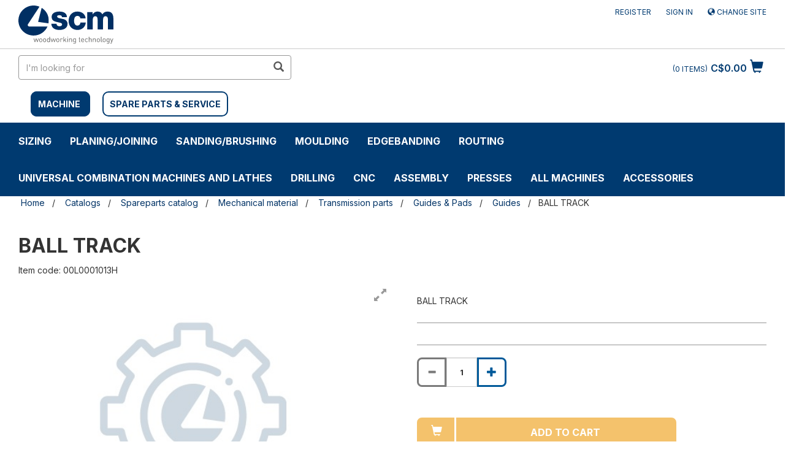

--- FILE ---
content_type: text/html;charset=UTF-8
request_url: https://shop.scmgroup.com/scmwood-ca/ca/en/Catalogs/Spareparts-catalog/Mechanical-material/Transmission-parts/Guides-%26-Pads/Guides/BALL-TRACK/p/00L0001013H
body_size: 16773
content:
<!DOCTYPE html>
<html lang="en">
<head>
    <!-- production -->
    <!-- HEAD -->
    <!-- Google Tag Manager -->
    <script>(function(w,d,s,l,i){w[l]=w[l]||[];w[l].push({'gtm.start':
                    new Date().getTime(),event:'gtm.js'});var f=d.getElementsByTagName(s)[0],
                    j=d.createElement(s),dl=l!='dataLayer'?'&l='+l:'';j.async=true;j.src=
                    'https://www.googletagmanager.com/gtm.js?id='+i+dl;f.parentNode.insertBefore(j,f);
                    })(window,document,'script','dataLayer','GTM-WVLJ627');</script>
                <!-- End Google Tag Manager -->
    <!-- /HEAD -->

    <title>BALL TRACK | Guides</title>
    <meta name="keywords">
<meta name="description" content="Buy online BALL TRACK null or contact us for more details.">
<meta name="robots" content="index,follow">
<link rel="canonical" href="https://shop.scmgroup.com/scmwood-ca/ca/en/Catalogs/Spareparts-catalog/Mechanical-material/Transmission-parts/Guides-%26-Pads/Guides/BALL-TRACK/p/00L0001013H" />
    <link rel="alternate" hreflang="en-ca" href="https://shop.scmgroup.com/scmwood-ca/ca/en/Catalogs/Spareparts-catalog/Mechanical-material/Transmission-parts/Guides-%26-Pads/Guides/BALL-TRACK/p/00L0001013H" />
<script type="application/ld+json">
    {
      "@context": "https://schema.org",
      "@type": "Organization",
      "url": "https://shop.scmgroup.com/scmwood-ca/ca/en/",
      "logo": "https://shop.scmgroup.com/_ui/responsive/theme-scmwood/images/logo_scmwood.svg"
    }
    </script>
    <meta http-equiv="Content-Type" content="text/html; charset=utf-8"/>
    <meta http-equiv="X-UA-Compatible" content="IE=edge">
    <meta charset="utf-8">
    <meta name="viewport" content="width=device-width, initial-scale=1, user-scalable=yes">
    <script src="https://www.google.com/recaptcha/api.js" async defer></script>


    <link rel="shortcut icon" type="image/x-icon" media="all" href="/_ui/responsive/theme-scmwood/images/favicon.ico" />
		<link rel="stylesheet" type="text/css" href="//fonts.googleapis.com/css?family=Inter:400,300,300italic,400italic,600,600italic,700,700italic,800,800italic" />
<link rel="stylesheet" type="text/css" media="all" href="/_ui/responsive/theme-scmwood/css/style.css"/>
		<link rel="stylesheet" type="text/css" media="all" href="/_ui/addons/configurablebundleaddon/responsive/common/css/configurablebundleaddon.css"/>
		<link rel="stylesheet" type="text/css" media="all" href="/_ui/addons/customercouponaddon/responsive/common/css/customercouponaddon.css"/>
		<link rel="stylesheet" type="text/css" media="all" href="/_ui/addons/customercouponaddon/responsive/common/css/jquery-ui.min.css"/>
		<link rel="stylesheet" type="text/css" media="all" href="/_ui/addons/customercouponaddon/responsive/common/css/imported/assistedservicepromotionaddon.css"/>
		<link rel="stylesheet" type="text/css" media="all" href="/_ui/addons/merchandisingaddon/responsive/common/css/merchandisingaddon.css"/>
		<link rel="stylesheet" type="text/css" media="all" href="/_ui/addons/orderselfserviceaddon/responsive/common/css/orderselfserviceaddon.css"/>
		<link rel="stylesheet" type="text/css" media="all" href="/_ui/addons/profiletagaddon/responsive/common/css/profiletagaddon.css"/>
		<link rel="stylesheet" type="text/css" media="all" href="/_ui/addons/scmgrouppaymentsaddon/responsive/common/css/scmgrouppaymentsaddon.css"/>
		<link rel="stylesheet" type="text/css" media="all" href="/_ui/addons/scmgroupticketingaddon/responsive/common/css/scmgroupticketingaddon.css"/>
		<link rel="stylesheet" type="text/css" media="all" href="/_ui/addons/smarteditaddon/responsive/common/css/smarteditaddon.css"/>
		<link rel="stylesheet" type="text/css" media="all" href="/_ui/addons/textfieldconfiguratortemplateaddon/responsive/common/css/textfieldconfiguratortemplateaddon.css"/>
		<style>
    /* Add custom CSS here */
    .cart-top-bar {display:none;}
    /*.nav-order-tools {display:block;}*/
    .cart__id--label {display:none;}
    .express-checkout {display:none;}
    #selectAltCheckoutFlow {display:none;}
    #selectPciOption {display:none;}
    .export__cart--link {display:none;}
    .save__cart--link {display:none;}
    .logged_in {margin-top: 2px;}
    .CIT-widget__button {border-radius: 8px !important;}
</style>

<script src="/_ui/shared/js/analyticsmediator.js"></script>
<script>
/* Google Analytics */


var dataLayerObj = {
                       event: "view_item",
                       ecommerce: {
                         currency: "",
                         value: "",
                         items: [
                         {
                           item_id: "00L0001013H",
                           item_name: "BALL TRACK",
                           price: "",
                         }
                         ]
                       }
                     };


            dataLayerObj.ecommerce.items[0]["item_category"] = "";
        

window.dataLayer = window.dataLayer || [];
dataLayer.push({ ecommerce: null });  // Clear the previous ecommerce object.
dataLayer.push(dataLayerObj);
</script>













</head>

<body class="page-productDetails pageType-ProductPage template-pages-product-productLayout2Page  smartedit-page-uid-productDetails smartedit-page-uuid-eyJpdGVtSWQiOiJwcm9kdWN0RGV0YWlscyIsImNhdGFsb2dJZCI6InNjbXdvb2QtY2FDb250ZW50Q2F0YWxvZyIsImNhdGFsb2dWZXJzaW9uIjoiT25saW5lIn0= smartedit-catalog-version-uuid-scmwood-caContentCatalog/Online  language-en">

<!-- Google Tag Manager (noscript) -->
<!-- BODY -->
<noscript><iframe src="https://www.googletagmanager.com/ns.html?id=GTM-WVLJ627"
                height="0" width="0" style="display:none;visibility:hidden"></iframe></noscript>
            <!-- End Google Tag Manager (noscript) -->
<!-- /BODY -->
    <input type="hidden" id="js-login-title" value="Add to cart"></input>
    <input type="hidden" id="js-login-link" value="/scmwood-ca/ca/en/login"></input>
    <input type="hidden" id="js-login-link-message" value="Sign in"></input>
    <input type="hidden" id="js-register-link" value="https://myportal.scmgroup.com/en/scm/sign-up"></input>
        <input type="hidden" id="js-register-link-message" value="Register"></input>
    <input type="hidden" id="js-login-error-message" value="Log In/Register to Add to Cart"></input>

	<main data-currency-iso-code="CAD">
			<a href="#skip-to-content" class="skiptocontent" data-role="none">Skip to content</a>
			<a href="#skiptonavigation" class="skiptonavigation" data-role="none" >Skip to navigation menu</a>

            <div class="yCmsContentSlot">
</div><header class="js-mainHeader">
	<nav id="nav-top-bar" class="navigation navigation--top" aria-label="top navigation menu">
		<div class="row">
			<div class="col-sm-12 col-md-4">
				<div class="nav__left js-site-logo">
					<div class="yCmsComponent yComponentWrapper">
<div class="banner__component simple-banner">
	<a href="/scmwood-ca/ca/en/"><img title="SCM WOOD US"
					alt="SCM WOOD US" src="/medias/logo-scmwood.svg?context=[base64]"></a>
			</div></div></div>
			</div>
			<div class="col-sm-12 col-md-8">
				<div class="nav__right">
					<ul class="nav__links nav__links--account">
						<li class="liOffcanvas">
                             	    <a href="https://myportal.scmgroup.com/en/scm/sign-up">
                                        Register</a>
                             	</li>
                             <li class="liOffcanvas">
									<a href="/scmwood-ca/ca/en/login">
											Sign in</a>
									</li>
							<li class="liOffcanvas">
                                        <a href="?change-site">
                                                 <span class="glyphicon glyphicon-globe"></span>
                                                Change site</a>
                                        </li>

                            </ul>
				</div>
			</div>
		</div>
	</nav>
	<div class="js-secondaryNavAccount collapse" id="accNavComponentDesktopOne">
		<ul class="nav__links">

		</ul>
	</div>
	<div class="hidden-xs hidden-sm js-secondaryNavCompany collapse" id="accNavComponentDesktopTwo">
		<ul class="nav__links js-nav__links">

		</ul>
	</div>
	<nav class="navigation navigation--middle js-navigation--middle">
		<div class="container-fluid">
			<div class="row">
				<div class="mobile__nav__row mobile__nav__row--table">
					<div class="mobile__nav__row--table-group">
						<div class="mobile__nav__row--table-row">
							<div class="mobile__nav__row--table-cell visible-xs hidden-sm">
								<button aria-label="mobile navigation" class="mobile__nav__row--btn btn mobile__nav__row--btn-menu js-toggle-sm-navigation"
										type="button">
									<span class="glyphicon glyphicon-align-justify"></span>
								</button>
							</div>

							<div class="mobile__nav__row--table-cell visible-xs mobile__nav__row--seperator">
								<button aria-label="mobile navigation" class="mobile__nav__row--btn btn mobile__nav__row--btn-search js-toggle-xs-search hidden-sm hidden-md hidden-lg" type="button">
										<span class="glyphicon glyphicon-search"></span>
									</button>
								</div>
                            <div class="yCmsContentSlot miniCartSlot componentContainer mobile__nav__row--table hidden-sm hidden-md hidden-lg">
<div class="yCmsComponent mobile__nav__row--table-cell">
<div class="nav-cart">
        <a 	href="/scmwood-ca/ca/en/cart"
            class="mini-cart-link  mini-cart-link-anchor"
            data-mini-cart-url="/scmwood-ca/ca/en/cart/rollover/MiniCart"
            data-mini-cart-refresh-url="/scmwood-ca/ca/en/cart/miniCart/SUBTOTAL"
            data-mini-cart-name="Cart"
            data-mini-cart-empty-name="Empty Cart"
            data-mini-cart-items-text="Items"
            >
            <div class="mini-cart-icon">
                <span class="glyphicon glyphicon-shopping-cart "></span>
            </div>
            <div class="mini-cart-price js-mini-cart-price hidden-xs hidden-sm">
                    C$0.00</div>
                <div class="mini-cart-count js-mini-cart-count"><span class="nav-items-total">0<span class="items-desktop hidden-xs">&nbsp;Items</span></span></div>
                </a>
    </div>
    <div class="mini-cart-container js-mini-cart-container"></div>
</div></div></div>
					</div>
				</div>
			</div>
			<div class="row desktop__nav">
				<div class="nav__left col-xs-12 col-sm-6">
					<div class="row">
						<div class="col-sm-2 hidden-xs visible-sm mobile-menu">
							<button aria-label="toggle mobile navigation" class="btn js-toggle-sm-navigation" type="button">
								<span class="glyphicon glyphicon-align-justify"></span>
							</button>
						</div>
						<div class="col-sm-12">
							<div class="site-search" style="float:left">
								<div class="yCmsComponent">
<div class="ui-front">
	<form name="search_form_SearchBox" method="get"
		action="/scmwood-ca/ca/en/search/">
		<div class="input-group">
			<input type="text" id="js-site-search-input"
					class="form-control js-site-search-input" name="text" value=""
                    maxlength="100" placeholder="I&#39;m looking for"
					data-options="{
						&#034;autocompleteUrl&#034; : &#034;/scmwood-ca/ca/en/search/autocomplete/SearchBox&#034;,
						&#034;minCharactersBeforeRequest&#034; : &#034;3&#034;,
						&#034;waitTimeBeforeRequest&#034; : &#034;500&#034;,
						&#034;displayProductImages&#034; : &#034;true&#034;
					}" aria-label="search in site">
			<span class="input-group-btn"> <button aria-label="search in site" class="btn btn-link js_search_button" type="submit" disabled="true">
						<span class="glyphicon glyphicon-search"></span>
					</button>
				</span>
		</div>
	</form>

</div>
</div></div>
							<div style="float:left; margin-top:20px;margin-left:10px">
                           <span style="background-color:#003A70;border:solid 2px #003A70;margin: 10px ;padding: 10px;border-radius:10px">
                                                <strong><a style="color:#FFF;" href="/scmwood-ca/ca/en/machine" style="text-transform: uppercase;">MACHINE</a></strong>
                                            </span>
                                            <span style="border:solid 2px #003A70 ;margin-left:10px;padding: 10px;border-radius:10px">
                                                <strong><a href="/scmwood-ca/ca/en/spareparts" style="text-transform: uppercase;">SPARE PARTS &amp; SERVICE</a></strong>
                                            </span>
                                        <div class="col-sm-12">
                            	<br/>
                            </div>
							</div>

						</div>
					</div>
				</div>
				<div class="nav__right col-xs-6 col-xs-6 hidden-xs">
					<ul class="nav__links nav__links--shop_info">
						<li>
							<div class="yCmsContentSlot componentContainer">
<div class="yCmsComponent">
<div class="nav-cart">
        <a 	href="/scmwood-ca/ca/en/cart"
            class="mini-cart-link  mini-cart-link-anchor"
            data-mini-cart-url="/scmwood-ca/ca/en/cart/rollover/MiniCart"
            data-mini-cart-refresh-url="/scmwood-ca/ca/en/cart/miniCart/SUBTOTAL"
            data-mini-cart-name="Cart"
            data-mini-cart-empty-name="Empty Cart"
            data-mini-cart-items-text="Items"
            >
            <div class="mini-cart-icon">
                <span class="glyphicon glyphicon-shopping-cart "></span>
            </div>
            <div class="mini-cart-price js-mini-cart-price hidden-xs hidden-sm">
                    C$0.00</div>
                <div class="mini-cart-count js-mini-cart-count"><span class="nav-items-total">0<span class="items-desktop hidden-xs">&nbsp;Items</span></span></div>
                </a>
    </div>
    <div class="mini-cart-container js-mini-cart-container"></div>
</div></div></li>
					</ul>
				</div>
			</div>
		</div>
	</nav>
	<a id="skiptonavigation" href="#" role="button" aria-label="jump to menu"></a>
	<!-- AAA CategoryNavigationComponentModel (8797554050108@2) -->
	<nav class="navigation navigation--bottom js_navigation--bottom js-enquire-offcanvas-navigation" role="navigation">
		<ul class="sticky-nav-top hidden-lg hidden-md js-sticky-user-group hidden-md hidden-lg">
                </ul>
		<div class="navigation__overflow">
			<ul data-trigger="#signedInUserOptionsToggle" class="nav__links nav__links--products nav__links--mobile js-userAccount-Links js-nav-collapse-body offcanvasGroup1 collapse in hidden-md hidden-lg">
                   </ul>
           	<ul class="nav__links nav__links--products js-offcanvas-links">
           	    <li class="auto nav__links--primary nav__links--primary-has__sub js-enquire-has-sub">
        <!-- AAAA MA60001_NavNode - MA60001_NavNodescmwood-ca-->
        <!-- AAAA MA60001_NavNodeEntry - MA60001_NavNodeEntry -->
            <span class="yCmsComponent nav__link js_nav__link ">
<a href="/scmwood-ca/ca/en/Catalogs/Catalog/SIZING/c/MA60001" title="SIZING">SIZING</a></span><span class="glyphicon  glyphicon-chevron-right hidden-md hidden-lg nav__link--drill__down js_nav__link--drill__down"></span>
            <div class="sub__navigation js_sub__navigation">
                <a class="sm-back js-enquire-sub-close hidden-md hidden-lg" href="#">Back</a>
                <div class="row">
                    <div class="sub-navigation-section-title hidden-xs hidden-sm">
                            <h3 class="yCmsComponent scm-headline">
<a href="/scmwood-ca/ca/en/Catalogs/Catalog/SIZING/c/MA60001" title="SIZING">SIZING</a></h3></div>
                    <div class="sub-navigation-section">
                                    <div class="yCmsComponent title nav-scm">
<a href="/scmwood-ca/ca/en/Catalogs/Catalog/SIZING/Sliding-table-saws/c/MA60017" title="Sliding table saws">Sliding table saws</a></div><!-- <div class="title">Sliding table saws</div> -->
                                    <ul data-listuid="MA60017_NavNode" class="sub-navigation-list has-title">
                                        <div>
                                        </div>
                                    </ul>
                                </div>
                            <div class="sub-navigation-section">
                                    <div class="yCmsComponent title nav-scm">
<a href="/scmwood-ca/ca/en/Catalogs/Catalog/SIZING/Universal-combination-machines/c/MA60018" title="Universal combination machines">Universal combination machines</a></div><!-- <div class="title">Universal combination machines</div> -->
                                    <ul data-listuid="MA60018_NavNode" class="sub-navigation-list has-title">
                                        <div>
                                        </div>
                                    </ul>
                                </div>
                            <div class="sub-navigation-section">
                                    <div class="yCmsComponent title nav-scm">
<a href="/scmwood-ca/ca/en/Catalogs/Catalog/SIZING/Bandsaws/c/MA60019" title="Bandsaws">Bandsaws</a></div><!-- <div class="title">Bandsaws</div> -->
                                    <ul data-listuid="MA60019_NavNode" class="sub-navigation-list has-title">
                                        <div>
                                        </div>
                                    </ul>
                                </div>
                            <div class="sub-navigation-section">
                                    <div class="yCmsComponent title nav-scm">
<a href="/scmwood-ca/ca/en/Catalogs/Catalog/SIZING/Beamsaws/c/MA60020" title="Beamsaws">Beamsaws</a></div><!-- <div class="title">Beamsaws</div> -->
                                    <ul data-listuid="MA60020_NavNode" class="sub-navigation-list has-title">
                                        <div>
                                        <span class="yCmsComponent nav__link--secondary">
<a href="/scmwood-ca/ca/en/Catalogs/Catalog/SIZING/Beamsaws/Beamsaws---automatic-single-blade/c/MA60021" title="Beamsaws - automatic single-blade">Beamsaws - automatic single-blade</a></span><span class="yCmsComponent nav__link--secondary">
<a href="/scmwood-ca/ca/en/Catalogs/Catalog/SIZING/Beamsaws/Vertical-panel-saws/c/MA60022" title="Vertical panel saws">Vertical panel saws</a></span><span class="yCmsComponent nav__link--secondary">
<a href="/scmwood-ca/ca/en/Catalogs/Catalog/COMPLEMENTARY-MACHINES/Assisted-Loading/c/MA60023" title="Assisted Loading">Assisted Loading</a></span></div>
                                    </ul>
                                </div>
                            <div class="sub-navigation-section">
                                    <div class="yCmsComponent title nav-scm">
<a href="/scmwood-ca/ca/en/Catalogs/Catalog/SIZING/Saw-shaper-combination-machines/c/MA60024" title="Saw shaper combination machines">Saw shaper combination machines</a></div><!-- <div class="title">Saw shaper combination machines</div> -->
                                    <ul data-listuid="MA60024_NavNode" class="sub-navigation-list has-title">
                                        <div>
                                        </div>
                                    </ul>
                                </div>
                            <div class="sub-navigation-section">
                                    <!-- <div class="title">Radial saws</div> -->
                                    <ul data-listuid="MA60025_NavNode" class="sub-navigation-list has-title">
                                        <div>
                                        </div>
                                    </ul>
                                </div>
                            <div class="sub-navigation-section">
                                    <div class="yCmsComponent title nav-scm">
<a href="/scmwood-ca/ca/en/Catalogs/Catalog/SIZING/Cut-off-saw/c/MA60026" title="Cut-off saw">Cut-off saw</a></div><!-- <div class="title">Cut-off saw</div> -->
                                    <ul data-listuid="MA60026_NavNode" class="sub-navigation-list has-title">
                                        <div>
                                        </div>
                                    </ul>
                                </div>
                            <div class="sub-navigation-section">
                                    <div class="yCmsComponent title nav-scm">
<a href="/scmwood-ca/ca/en/Catalogs/Catalog/SIZING/Multiblades/c/MA60027" title="Multiblades">Multiblades</a></div><!-- <div class="title">Multiblades</div> -->
                                    <ul data-listuid="MA60027_NavNode" class="sub-navigation-list has-title">
                                        <div>
                                        </div>
                                    </ul>
                                </div>
                            </div>
            </div>
        </li>
<li class="auto nav__links--primary nav__links--primary-has__sub js-enquire-has-sub">
        <!-- AAAA MA60002_NavNode - MA60002_NavNodescmwood-ca-->
        <!-- AAAA MA60002_NavNodeEntry - MA60002_NavNodeEntry -->
            <span class="yCmsComponent nav__link js_nav__link ">
<a href="/scmwood-ca/ca/en/Catalogs/Catalog/PLANING-JOINING/c/MA60002" title="PLANING/JOINING">PLANING/JOINING</a></span><span class="glyphicon  glyphicon-chevron-right hidden-md hidden-lg nav__link--drill__down js_nav__link--drill__down"></span>
            <div class="sub__navigation js_sub__navigation">
                <a class="sm-back js-enquire-sub-close hidden-md hidden-lg" href="#">Back</a>
                <div class="row">
                    <div class="sub-navigation-section-title hidden-xs hidden-sm">
                            <h3 class="yCmsComponent scm-headline">
<a href="/scmwood-ca/ca/en/Catalogs/Catalog/PLANING-JOINING/c/MA60002" title="PLANING/JOINING">PLANING/JOINING</a></h3></div>
                    <div class="sub-navigation-section">
                                <ul data-listuid="MA60002_NavNode" class="sub-navigation-list ">
                                    <div>
                                        <li class="yCmsComponent nav__link--secondary">
<a href="/scmwood-ca/ca/en/Catalogs/Catalog/PLANING-JOINING/Planers/c/MA60028" title="Planers">Planers</a></li><li class="yCmsComponent nav__link--secondary">
<a href="/scmwood-ca/ca/en/Catalogs/Catalog/PLANING-JOINING/Surfacing-thicknessing-machines/c/MA60029" title="Surfacing-thicknessing machines">Surfacing-thicknessing machines</a></li><li class="yCmsComponent nav__link--secondary">
<a href="/scmwood-ca/ca/en/Catalogs/Catalog/SIZING/Universal-combination-machines/c/MA60018" title="Universal combination machines">Universal combination machines</a></li><li class="yCmsComponent nav__link--secondary">
<a href="/scmwood-ca/ca/en/Catalogs/Catalog/PLANING-JOINING/Throughfeed-moulders/c/MA60032" title="Throughfeed moulders">Throughfeed moulders</a></li></div>
                                </ul>
                            </div>
                        </div>
            </div>
        </li>
<li class="auto nav__links--primary nav__links--primary-has__sub js-enquire-has-sub">
        <!-- AAAA MA60003_NavNode - MA60003_NavNodescmwood-ca-->
        <!-- AAAA MA60003_NavNodeEntry - MA60003_NavNodeEntry -->
            <span class="yCmsComponent nav__link js_nav__link ">
<a href="/scmwood-ca/ca/en/Catalogs/Catalog/SANDING-BRUSHING/c/MA60003" title="SANDING/BRUSHING">SANDING/BRUSHING</a></span><span class="glyphicon  glyphicon-chevron-right hidden-md hidden-lg nav__link--drill__down js_nav__link--drill__down"></span>
            <div class="sub__navigation js_sub__navigation">
                <a class="sm-back js-enquire-sub-close hidden-md hidden-lg" href="#">Back</a>
                <div class="row">
                    <div class="sub-navigation-section-title hidden-xs hidden-sm">
                            <h3 class="yCmsComponent scm-headline">
<a href="/scmwood-ca/ca/en/Catalogs/Catalog/SANDING-BRUSHING/c/MA60003" title="SANDING/BRUSHING">SANDING/BRUSHING</a></h3></div>
                    <div class="sub-navigation-section">
                                <ul data-listuid="MA60003_NavNode" class="sub-navigation-list ">
                                    <div>
                                        <li class="yCmsComponent nav__link--secondary">
<a href="/scmwood-ca/ca/en/Catalogs/Catalog/SANDING-BRUSHING/Structuring-brushing-machines/c/MA60034" title="Structuring/brushing machines">Structuring/brushing machines</a></li><li class="yCmsComponent nav__link--secondary">
<a href="/scmwood-ca/ca/en/Catalogs/Catalog/SANDING-BRUSHING/Wide-belt-sanders/c/MA60033" title="Wide belt sanders">Wide belt sanders</a></li><li class="yCmsComponent nav__link--secondary">
<a href="/scmwood-ca/ca/en/Brushing-machines/c/MA60035" title="Brushing machines">Brushing machines</a></li></div>
                                </ul>
                            </div>
                        </div>
            </div>
        </li>
<li class="auto nav__links--primary nav__links--primary-has__sub js-enquire-has-sub">
        <!-- AAAA MA60005_NavNode - MA60005_NavNodescmwood-ca-->
        <!-- AAAA MA60005_NavNodeEntry - MA60005_NavNodeEntry -->
            <span class="yCmsComponent nav__link js_nav__link ">
<a href="/scmwood-ca/ca/en/Catalogs/Catalog/MOULDING/c/MA60005" title="MOULDING">MOULDING</a></span><span class="glyphicon  glyphicon-chevron-right hidden-md hidden-lg nav__link--drill__down js_nav__link--drill__down"></span>
            <div class="sub__navigation js_sub__navigation">
                <a class="sm-back js-enquire-sub-close hidden-md hidden-lg" href="#">Back</a>
                <div class="row">
                    <div class="sub-navigation-section-title hidden-xs hidden-sm">
                            <h3 class="yCmsComponent scm-headline">
<a href="/scmwood-ca/ca/en/Catalogs/Catalog/MOULDING/c/MA60005" title="MOULDING">MOULDING</a></h3></div>
                    <div class="sub-navigation-section">
                                <ul data-listuid="MA60005_NavNode" class="sub-navigation-list ">
                                    <div>
                                        <li class="yCmsComponent nav__link--secondary">
<a href="/scmwood-ca/ca/en/Catalogs/Catalog/PLANING-JOINING/Throughfeed-moulders/c/MA60032" title="Throughfeed moulders">Throughfeed moulders</a></li><li class="yCmsComponent nav__link--secondary">
<a href="/scmwood-ca/ca/en/Catalogs/Catalog/MOULDING/Shapers/c/MA60040" title="Shapers">Shapers</a></li><li class="yCmsComponent nav__link--secondary">
<a href="/scmwood-ca/ca/en/Catalogs/Catalog/SIZING/Universal-combination-machines/c/MA60018" title="Universal combination machines">Universal combination machines</a></li><li class="yCmsComponent nav__link--secondary">
<a href="/scmwood-ca/ca/en/Catalogs/Catalog/SIZING/Saw-shaper-combination-machines/c/MA60024" title="Saw shaper combination machines">Saw shaper combination machines</a></li><li class="yCmsComponent nav__link--secondary">
<a href="/scmwood-ca/ca/en/Catalogs/Catalog/MOULDING/Tenoners/c/MA60043" title="Tenoners">Tenoners</a></li><li class="yCmsComponent nav__link--secondary">
<a href="/scmwood-ca/ca/en/Catalogs/Catalog/MOULDING/Squaring-machines/c/MA60075" title="DOUBLE-END TENONERS">DOUBLE-END TENONERS</a></li></div>
                                </ul>
                            </div>
                        </div>
            </div>
        </li>
<li class="auto nav__links--primary nav__links--primary-has__sub js-enquire-has-sub">
        <!-- AAAA MA60006_NavNode - MA60006_NavNodescmwood-ca-->
        <!-- AAAA MA60006_NavNodeEntry - MA60006_NavNodeEntry -->
            <span class="yCmsComponent nav__link js_nav__link ">
<a href="/scmwood-ca/ca/en/Catalogs/Catalog/EDGEBANDING/c/MA60006" title="Edgebanding">Edgebanding</a></span><span class="glyphicon  glyphicon-chevron-right hidden-md hidden-lg nav__link--drill__down js_nav__link--drill__down"></span>
            <div class="sub__navigation js_sub__navigation">
                <a class="sm-back js-enquire-sub-close hidden-md hidden-lg" href="#">Back</a>
                <div class="row">
                    <div class="sub-navigation-section-title hidden-xs hidden-sm">
                            <h3 class="yCmsComponent scm-headline">
<a href="/scmwood-ca/ca/en/Catalogs/Catalog/EDGEBANDING/c/MA60006" title="Edgebanding">Edgebanding</a></h3></div>
                    <div class="sub-navigation-section">
                                    <div class="yCmsComponent title nav-scm">
<a href="/scmwood-ca/ca/en/Catalogs/Catalog/EDGEBANDING/Edgebanders/c/MA60044" title="Edgebanders">Edgebanders</a></div><!-- <div class="title">Edgebanders</div> -->
                                    <ul data-listuid="MA60044_NavNode" class="sub-navigation-list has-title">
                                        <div>
                                        <span class="yCmsComponent nav__link--secondary">
<a href="/scmwood-ca/ca/en/Catalogs/Catalog/EDGEBANDING/Edgebanders/Single-sided-automatic-edgebanders/c/MA60045" title="Single sided automatic edgebanders">Single sided automatic edgebanders</a></span><span class="yCmsComponent nav__link--secondary">
<a href="/scmwood-ca/ca/en/Catalogs/Catalog/EDGEBANDING/Edgebanders/Manual-edgebanders/c/MA60046" title="Manual edgebanders">Manual edgebanders</a></span><span class="yCmsComponent nav__link--secondary">
<a href="/scmwood-ca/ca/en/Catalogs/Catalog/EDGEBANDING/Edgebanders/Edgebanders---accessories/c/MA60047" title="Edgebanders - accessories">Edgebanders - accessories</a></span></div>
                                    </ul>
                                </div>
                            </div>
            </div>
        </li>
<li class="auto nav__links--primary nav__links--primary-has__sub js-enquire-has-sub">
        <!-- AAAA MA60007_NavNode - MA60007_NavNodescmwood-ca-->
        <!-- AAAA MA60007_NavNodeEntry - MA60007_NavNodeEntry -->
            <span class="yCmsComponent nav__link js_nav__link ">
<a href="/scmwood-ca/ca/en/Catalogs/Catalog/ROUTING/c/MA60007" title="ROUTING">ROUTING</a></span><span class="glyphicon  glyphicon-chevron-right hidden-md hidden-lg nav__link--drill__down js_nav__link--drill__down"></span>
            <div class="sub__navigation js_sub__navigation">
                <a class="sm-back js-enquire-sub-close hidden-md hidden-lg" href="#">Back</a>
                <div class="row">
                    <div class="sub-navigation-section-title hidden-xs hidden-sm">
                            <h3 class="yCmsComponent scm-headline">
<a href="/scmwood-ca/ca/en/Catalogs/Catalog/ROUTING/c/MA60007" title="ROUTING">ROUTING</a></h3></div>
                    <div class="sub-navigation-section">
                                <ul data-listuid="MA60007_NavNode" class="sub-navigation-list ">
                                    <div>
                                        <li class="yCmsComponent nav__link--secondary">
<a href="/scmwood-ca/ca/en/Catalogs/Catalog/MOULDING/Shapers/c/MA60040" title="Shapers">Shapers</a></li><li class="yCmsComponent nav__link--secondary">
<a href="/scmwood-ca/ca/en/Catalogs/Catalog/SIZING/Universal-combination-machines/c/MA60018" title="Universal combination machines">Universal combination machines</a></li><li class="yCmsComponent nav__link--secondary">
<a href="/scmwood-ca/ca/en/Catalogs/Catalog/SIZING/Saw-shaper-combination-machines/c/MA60024" title="Saw shaper combination machines">Saw shaper combination machines</a></li><li class="yCmsComponent nav__link--secondary">
<a href="/scmwood-ca/ca/en/Catalogs/Catalog/PLANING-JOINING/Throughfeed-moulders/c/MA60032" title="Throughfeed moulders">Throughfeed moulders</a></li><li class="yCmsComponent nav__link--secondary">
<a href="/scmwood-ca/ca/en/Catalogs/Catalog/MOULDING/Tenoners/c/MA60043" title="Tenoners">Tenoners</a></li><li class="yCmsComponent nav__link--secondary">
<a href="/scmwood-ca/ca/en/Catalogs/Catalog/CNC/CNC-machining-centres-for-routing-and-drilling/c/MA60063" title="CNC machining centres for routing and drilling">CNC machining centres for routing and drilling</a></li></div>
                                </ul>
                            </div>
                        </div>
            </div>
        </li>
<li class="auto nav__links--primary nav__links--primary-has__sub js-enquire-has-sub">
        <!-- AAAA MA60008_NavNode - MA60008_NavNodescmwood-ca-->
        <!-- AAAA MA60008_NavNodeEntry - MA60008_NavNodeEntry -->
            <span class="yCmsComponent nav__link js_nav__link ">
<a href="/scmwood-ca/ca/en/Catalogs/Catalog/UNIVERSAL-COMBINATION-MACHINES-AND-LATHES/c/MA60008" title="UNIVERSAL COMBINATION MACHINES AND LATHES">UNIVERSAL COMBINATION MACHINES AND LATHES</a></span><span class="glyphicon  glyphicon-chevron-right hidden-md hidden-lg nav__link--drill__down js_nav__link--drill__down"></span>
            <div class="sub__navigation js_sub__navigation">
                <a class="sm-back js-enquire-sub-close hidden-md hidden-lg" href="#">Back</a>
                <div class="row">
                    <div class="sub-navigation-section-title hidden-xs hidden-sm">
                            <h3 class="yCmsComponent scm-headline">
<a href="/scmwood-ca/ca/en/Catalogs/Catalog/UNIVERSAL-COMBINATION-MACHINES-AND-LATHES/c/MA60008" title="UNIVERSAL COMBINATION MACHINES AND LATHES">UNIVERSAL COMBINATION MACHINES AND LATHES</a></h3></div>
                    <div class="sub-navigation-section">
                                <ul data-listuid="MA60008_NavNode" class="sub-navigation-list ">
                                    <div>
                                        <li class="yCmsComponent nav__link--secondary">
<a href="/scmwood-ca/ca/en/Catalogs/Catalog/UNIVERSAL-COMBINATION-MACHINES-AND-LATHES/Lathes/c/MA60054" title="Lathes">Lathes</a></li><li class="yCmsComponent nav__link--secondary">
<a href="/scmwood-ca/ca/en/Catalogs/Catalog/SIZING/Universal-combination-machines/c/MA60018" title="Universal combination machines">Universal combination machines</a></li><li class="yCmsComponent nav__link--secondary">
<a href="/scmwood-ca/ca/en/Catalogs/Catalog/SIZING/Saw-shaper-combination-machines/c/MA60024" title="Saw shaper combination machines">Saw shaper combination machines</a></li></div>
                                </ul>
                            </div>
                        </div>
            </div>
        </li>
<li class="auto nav__links--primary nav__links--primary-has__sub js-enquire-has-sub">
        <!-- AAAA MA60009_NavNode - MA60009_NavNodescmwood-ca-->
        <!-- AAAA MA60009_NavNodeEntry - MA60009_NavNodeEntry -->
            <span class="yCmsComponent nav__link js_nav__link ">
<a href="/scmwood-ca/ca/en/Catalogs/Catalog/DRILLING/c/MA60009" title="DRILLING">DRILLING</a></span><span class="glyphicon  glyphicon-chevron-right hidden-md hidden-lg nav__link--drill__down js_nav__link--drill__down"></span>
            <div class="sub__navigation js_sub__navigation">
                <a class="sm-back js-enquire-sub-close hidden-md hidden-lg" href="#">Back</a>
                <div class="row">
                    <div class="sub-navigation-section-title hidden-xs hidden-sm">
                            <h3 class="yCmsComponent scm-headline">
<a href="/scmwood-ca/ca/en/Catalogs/Catalog/DRILLING/c/MA60009" title="DRILLING">DRILLING</a></h3></div>
                    <div class="sub-navigation-section">
                                <ul data-listuid="MA60009_NavNode" class="sub-navigation-list ">
                                    <div>
                                        <li class="yCmsComponent nav__link--secondary">
<a href="/scmwood-ca/ca/en/Catalogs/Catalog/DRILLING/Semiautomatic-drilling-machines/c/MA60058" title="Semiautomatic drilling machines">Semiautomatic drilling machines</a></li><li class="yCmsComponent nav__link--secondary">
<a href="/scmwood-ca/ca/en/Catalogs/Catalog/SIZING/Universal-combination-machines/c/MA60018" title="Universal combination machines">Universal combination machines</a></li><li class="yCmsComponent nav__link--secondary">
<a href="/scmwood-ca/ca/en/Catalogs/Catalog/ROUTING/CNC-machining-centres-for-routing-and-drilling/c/MA60053" title="CNC drilling centres">CNC drilling centres</a></li><li class="yCmsComponent nav__link--secondary">
<a href="/scmwood-ca/ca/en/Catalogs/Catalog/DRILLING/Horizontal-mortiser/c/MA60061" title="Horizontal mortiser">Horizontal mortiser</a></li></div>
                                </ul>
                            </div>
                        </div>
            </div>
        </li>
<li class="auto nav__links--primary nav__links--primary-has__sub js-enquire-has-sub">
        <!-- AAAA MA60010_NavNode - MA60010_NavNodescmwood-ca-->
        <!-- AAAA MA60010_NavNodeEntry - MA60010_NavNodeEntry -->
            <span class="yCmsComponent nav__link js_nav__link ">
<a href="/scmwood-ca/ca/en/Catalogs/Catalog/CNC/c/MA60010" title="CNC">CNC</a></span><span class="glyphicon  glyphicon-chevron-right hidden-md hidden-lg nav__link--drill__down js_nav__link--drill__down"></span>
            <div class="sub__navigation js_sub__navigation">
                <a class="sm-back js-enquire-sub-close hidden-md hidden-lg" href="#">Back</a>
                <div class="row">
                    <div class="sub-navigation-section-title hidden-xs hidden-sm">
                            <h3 class="yCmsComponent scm-headline">
<a href="/scmwood-ca/ca/en/Catalogs/Catalog/CNC/c/MA60010" title="CNC">CNC</a></h3></div>
                    <div class="sub-navigation-section">
                                <ul data-listuid="MA60010_NavNode" class="sub-navigation-list ">
                                    <div>
                                        <li class="yCmsComponent nav__link--secondary">
<a href="/scmwood-ca/ca/en/Catalogs/Catalog/ROUTING/CNC-machining-centres-for-routing-and-drilling/c/MA60053" title="CNC drilling centres">CNC drilling centres</a></li><li class="yCmsComponent nav__link--secondary">
<a href="/scmwood-ca/ca/en/Catalogs/Catalog/CNC/CNC-machining-centres-for-routing-and-drilling/c/MA60063" title="CNC machining centres for routing and drilling">CNC machining centres for routing and drilling</a></li><li class="yCmsComponent nav__link--secondary">
<a href="/scmwood-ca/ca/en/Catalogs/Catalog/CNC/CNC-accessories/c/MA60055" title="CNC accessories">CNC accessories</a></li><li class="yCmsComponent nav__link--secondary">
<a href="/scmwood-ca/ca/en/CNC-nesting-machining-centers-for-routing-and-drilling/c/MA60056" title="CNC nesting machining centers for routing and drilling">CNC nesting machining centers for routing and drilling</a></li><li class="yCmsComponent nav__link--secondary">
<a href="/scmwood-ca/ca/en/Drilling-and-dowel-insertion/c/MA60052" title="Drilling and dowel insertion">Drilling and dowel insertion</a></li></div>
                                </ul>
                            </div>
                        </div>
            </div>
        </li>
<li class="auto nav__links--primary nav__links--primary-has__sub js-enquire-has-sub">
        <!-- AAAA MA60013_NavNode - MA60013_NavNodescmwood-ca-->
        <!-- AAAA MA60013_NavNodeEntry - MA60013_NavNodeEntry -->
            <span class="yCmsComponent nav__link js_nav__link ">
<a href="/scmwood-ca/ca/en/Catalogs/Catalog/ASSEMBLY/c/MA60013" title="ASSEMBLY">ASSEMBLY</a></span><span class="glyphicon  glyphicon-chevron-right hidden-md hidden-lg nav__link--drill__down js_nav__link--drill__down"></span>
            <div class="sub__navigation js_sub__navigation">
                <a class="sm-back js-enquire-sub-close hidden-md hidden-lg" href="#">Back</a>
                <div class="row">
                    <div class="sub-navigation-section-title hidden-xs hidden-sm">
                            <h3 class="yCmsComponent scm-headline">
<a href="/scmwood-ca/ca/en/Catalogs/Catalog/ASSEMBLY/c/MA60013" title="ASSEMBLY">ASSEMBLY</a></h3></div>
                    <div class="sub-navigation-section">
                                    <div class="yCmsComponent title nav-scm">
<a href="/scmwood-ca/ca/en/Catalogs/Catalog/ASSEMBLY/Assembly/c/MA60068" title="Assembly">Assembly</a></div><!-- <div class="title">Assembly</div> -->
                                    <ul data-listuid="MA60068_NavNode" class="sub-navigation-list has-title">
                                        <div>
                                        <span class="yCmsComponent nav__link--secondary">
<a href="/scmwood-ca/ca/en/Catalogs/Catalog/ASSEMBLY/Assembly/Assembly---clamps-for-kitchen-doors-and-windows/c/MA60071" title="Assembly clamps for windows">Assembly clamps for windows</a></span><span class="yCmsComponent nav__link--secondary">
<a href="/scmwood-ca/ca/en/Catalogs/Catalog/ASSEMBLY/Assembly/Assembly---clamps/c/MA60069" title="Assembly - clamps">Assembly - clamps</a></span></div>
                                    </ul>
                                </div>
                            </div>
            </div>
        </li>
<li class="auto nav__links--primary ">
        <!-- AAAA cmsitem_00094000 - MA60065_NavNodescmwood-ca-->
        <!-- AAAA MA60065_NavNodeEntry - MA60065_NavNodeEntry -->
            <span class="yCmsComponent nav__link js_nav__link ">
<a href="/scmwood-ca/ca/en/Catalogs/Catalog/PRESSES/Presses/c/MA60065" title="Presses">Presses</a></span></li>
<li class="auto nav__links--primary nav__links--primary-has__sub js-enquire-has-sub">
        <!-- AAAA MA60016_NavNode - MA60016_NavNodescmwood-ca-->
        <!-- AAAA MA60016_NavNodeEntry - MA60016_NavNodeEntry -->
            <span class="yCmsComponent nav__link js_nav__link ">
<a href="/scmwood-ca/ca/en/Catalogs/Catalog/ALL-MACHINES/c/MA60016" title="ALL MACHINES">ALL MACHINES</a></span><span class="glyphicon  glyphicon-chevron-right hidden-md hidden-lg nav__link--drill__down js_nav__link--drill__down"></span>
            <div class="sub__navigation js_sub__navigation">
                <a class="sm-back js-enquire-sub-close hidden-md hidden-lg" href="#">Back</a>
                <div class="row">
                    <div class="sub-navigation-section-title hidden-xs hidden-sm">
                            <h3 class="yCmsComponent scm-headline">
<a href="/scmwood-ca/ca/en/Catalogs/Catalog/ALL-MACHINES/c/MA60016" title="ALL MACHINES">ALL MACHINES</a></h3></div>
                    <div class="sub-navigation-section">
                                    <div class="yCmsComponent title nav-scm">
<a href="/scmwood-ca/ca/en/Catalogs/Catalog/ASSEMBLY/Assembly/c/MA60068" title="Assembly">Assembly</a></div><!-- <div class="title">Assembly</div> -->
                                    <ul data-listuid="MA60068a_NavNode" class="sub-navigation-list has-title">
                                        <div>
                                        </div>
                                    </ul>
                                </div>
                            <div class="sub-navigation-section">
                                    <div class="yCmsComponent title nav-scm">
<a href="/scmwood-ca/ca/en/Catalogs/Catalog/SIZING/Bandsaws/c/MA60019" title="Bandsaws">Bandsaws</a></div><!-- <div class="title">Bandsaws</div> -->
                                    <ul data-listuid="MA60019a_NavNode" class="sub-navigation-list has-title">
                                        <div>
                                        </div>
                                    </ul>
                                </div>
                            <div class="sub-navigation-section">
                                    <div class="yCmsComponent title nav-scm">
<a href="/scmwood-ca/ca/en/Catalogs/Catalog/SIZING/Beamsaws/c/MA60020" title="Beamsaws">Beamsaws</a></div><!-- <div class="title">Beamsaws</div> -->
                                    <ul data-listuid="MA60020a_NavNode" class="sub-navigation-list has-title">
                                        <div>
                                        <span class="yCmsComponent nav__link--secondary">
<a href="/scmwood-ca/ca/en/Catalogs/Catalog/SIZING/Beamsaws/Vertical-panel-saws/c/MA60022" title="Vertical panel saws">Vertical panel saws</a></span><span class="yCmsComponent nav__link--secondary">
<a href="/scmwood-ca/ca/en/Catalogs/Catalog/COMPLEMENTARY-MACHINES/Assisted-Loading/c/MA60023" title="Assisted Loading">Assisted Loading</a></span><span class="yCmsComponent nav__link--secondary">
<a href="/scmwood-ca/ca/en/Catalogs/Catalog/SIZING/Beamsaws/Beamsaws---automatic-single-blade/c/MA60021" title="Beamsaws - automatic single-blade">Beamsaws - automatic single-blade</a></span></div>
                                    </ul>
                                </div>
                            <div class="sub-navigation-section">
                                    <div class="yCmsComponent title nav-scm">
<a href="/scmwood-ca/ca/en/Brushing-machines/c/MA60035" title="Brushing machines">Brushing machines</a></div><!-- <div class="title">Brushing machines</div> -->
                                    <ul data-listuid="MA60035a_NavNode" class="sub-navigation-list has-title">
                                        <div>
                                        </div>
                                    </ul>
                                </div>
                            <div class="sub-navigation-section">
                                    <div class="yCmsComponent title nav-scm">
<a href="/scmwood-ca/ca/en/Catalogs/Catalog/ROUTING/CNC-machining-centres-for-routing-and-drilling/c/MA60053" title="CNC drilling centres">CNC drilling centres</a></div><!-- <div class="title">CNC drilling centres</div> -->
                                    <ul data-listuid="MA60053c_NavNode" class="sub-navigation-list has-title">
                                        <div>
                                        </div>
                                    </ul>
                                </div>
                            <div class="sub-navigation-section">
                                    <div class="yCmsComponent title nav-scm">
<a href="/scmwood-ca/ca/en/Catalogs/Catalog/CNC/CNC-machining-centres-for-routing-and-drilling/c/MA60063" title="CNC machining centres for routing and drilling">CNC machining centres for routing and drilling</a></div><!-- <div class="title">CNC machining centres for routing and drilling</div> -->
                                    <ul data-listuid="MA60063a_NavNode" class="sub-navigation-list has-title">
                                        <div>
                                        </div>
                                    </ul>
                                </div>
                            <div class="sub-navigation-section">
                                    <div class="yCmsComponent title nav-scm">
<a href="/scmwood-ca/ca/en/CNC-nesting-machining-centers-for-routing-and-drilling/c/MA60056" title="CNC nesting machining centers for routing and drilling">CNC nesting machining centers for routing and drilling</a></div><!-- <div class="title">CNC nesting machining centers for routing and drilling</div> -->
                                    <ul data-listuid="MA60056a_NavNode" class="sub-navigation-list has-title">
                                        <div>
                                        </div>
                                    </ul>
                                </div>
                            <div class="sub-navigation-section">
                                    <div class="yCmsComponent title nav-scm">
<a href="/scmwood-ca/ca/en/Catalogs/Catalog/SIZING/Cut-off-saw/c/MA60026" title="Cut-off saw">Cut-off saw</a></div><!-- <div class="title">Cut-off saw</div> -->
                                    <ul data-listuid="MA60026b_NavNode" class="sub-navigation-list has-title">
                                        <div>
                                        </div>
                                    </ul>
                                </div>
                            <div class="sub-navigation-section">
                                    <div class="yCmsComponent title nav-scm">
<a href="/scmwood-ca/ca/en/Catalogs/Catalog/DUST-EXTRACTORS/Dust-extractors/c/MA60064" title="Dust extractors">Dust extractors</a></div><!-- <div class="title">Dust extractors</div> -->
                                    <ul data-listuid="MA60064b_NavNode" class="sub-navigation-list has-title">
                                        <div>
                                        </div>
                                    </ul>
                                </div>
                            <div class="sub-navigation-section">
                                    <div class="yCmsComponent title nav-scm">
<a href="/scmwood-ca/ca/en/Catalogs/Catalog/EDGEBANDING/Edgebanders/c/MA60044" title="Edgebanders">Edgebanders</a></div><!-- <div class="title">Edgebanders</div> -->
                                    <ul data-listuid="MA60044a_NavNode" class="sub-navigation-list has-title">
                                        <div>
                                        <span class="yCmsComponent nav__link--secondary">
<a href="/scmwood-ca/ca/en/Catalogs/Catalog/EDGEBANDING/Edgebanders/Manual-edgebanders/c/MA60046" title="Manual edgebanders">Manual edgebanders</a></span><span class="yCmsComponent nav__link--secondary">
<a href="/scmwood-ca/ca/en/Catalogs/Catalog/EDGEBANDING/Edgebanders/Edgebanders---accessories/c/MA60047" title="Edgebanders - accessories">Edgebanders - accessories</a></span><span class="yCmsComponent nav__link--secondary">
<a href="/scmwood-ca/ca/en/Catalogs/Catalog/EDGEBANDING/Edgebanders/Single-sided-automatic-edgebanders/c/MA60045" title="Single sided automatic edgebanders">Single sided automatic edgebanders</a></span></div>
                                    </ul>
                                </div>
                            <div class="sub-navigation-section">
                                    <div class="yCmsComponent title nav-scm">
<a href="/scmwood-ca/ca/en/Catalogs/Catalog/COMPLEMENTARY-MACHINES/Feeders/c/MA60074" title="Feeders">Feeders</a></div><!-- <div class="title">Feeders</div> -->
                                    <ul data-listuid="MA60074a_NavNode" class="sub-navigation-list has-title">
                                        <div>
                                        </div>
                                    </ul>
                                </div>
                            <div class="sub-navigation-section">
                                    <div class="yCmsComponent title nav-scm">
<a href="/scmwood-ca/ca/en/Catalogs/Catalog/DRILLING/Horizontal-mortiser/c/MA60061" title="Horizontal mortiser">Horizontal mortiser</a></div><!-- <div class="title">Horizontal mortiser</div> -->
                                    <ul data-listuid="MA60061b_NavNode" class="sub-navigation-list has-title">
                                        <div>
                                        </div>
                                    </ul>
                                </div>
                            <div class="sub-navigation-section">
                                    <div class="yCmsComponent title nav-scm">
<a href="/scmwood-ca/ca/en/Catalogs/Catalog/UNIVERSAL-COMBINATION-MACHINES-AND-LATHES/Lathes/c/MA60054" title="Lathes">Lathes</a></div><!-- <div class="title">Lathes</div> -->
                                    <ul data-listuid="MA60054b_NavNode" class="sub-navigation-list has-title">
                                        <div>
                                        </div>
                                    </ul>
                                </div>
                            <div class="sub-navigation-section">
                                    <div class="yCmsComponent title nav-scm">
<a href="/scmwood-ca/ca/en/Catalogs/Catalog/SIZING/Multiblades/c/MA60027" title="Multiblades">Multiblades</a></div><!-- <div class="title">Multiblades</div> -->
                                    <ul data-listuid="MA60027a_NavNode" class="sub-navigation-list has-title">
                                        <div>
                                        </div>
                                    </ul>
                                </div>
                            <div class="sub-navigation-section">
                                    <div class="yCmsComponent title nav-scm">
<a href="/scmwood-ca/ca/en/Catalogs/Catalog/PACKAGING/Packaging/c/MA60072" title="Packaging cardboard">Packaging cardboard</a></div><!-- <div class="title">Packaging cardboard</div> -->
                                    <ul data-listuid="MA60072b_NavNode" class="sub-navigation-list has-title">
                                        <div>
                                        </div>
                                    </ul>
                                </div>
                            <div class="sub-navigation-section">
                                    <div class="yCmsComponent title nav-scm">
<a href="/scmwood-ca/ca/en/Packaging-stretch/c/MA60073" title="Packaging stretch">Packaging stretch</a></div><!-- <div class="title">Packaging stretch</div> -->
                                    <ul data-listuid="MA60073b_NavNode" class="sub-navigation-list has-title">
                                        <div>
                                        </div>
                                    </ul>
                                </div>
                            <div class="sub-navigation-section">
                                    <div class="yCmsComponent title nav-scm">
<a href="/scmwood-ca/ca/en/Catalogs/Catalog/PLANING-JOINING/Planers/c/MA60028" title="Planers">Planers</a></div><!-- <div class="title">Planers</div> -->
                                    <ul data-listuid="MA60028a_NavNode" class="sub-navigation-list has-title">
                                        <div>
                                        </div>
                                    </ul>
                                </div>
                            <div class="sub-navigation-section">
                                    <div class="yCmsComponent title nav-scm">
<a href="/scmwood-ca/ca/en/Catalogs/Catalog/PRESSES/Presses/c/MA60065" title="Presses">Presses</a></div><!-- <div class="title">Presses</div> -->
                                    <ul data-listuid="MA60065a_NavNode" class="sub-navigation-list has-title">
                                        <div>
                                        </div>
                                    </ul>
                                </div>
                            <div class="sub-navigation-section">
                                    <!-- <div class="title">Radial saws</div> -->
                                    <ul data-listuid="MA60025b_NavNode" class="sub-navigation-list has-title">
                                        <div>
                                        </div>
                                    </ul>
                                </div>
                            <div class="sub-navigation-section">
                                    <div class="yCmsComponent title nav-scm">
<a href="/scmwood-ca/ca/en/Catalogs/Catalog/SIZING/Saw-shaper-combination-machines/c/MA60024" title="Saw shaper combination machines">Saw shaper combination machines</a></div><!-- <div class="title">Saw shaper combination machines</div> -->
                                    <ul data-listuid="MA60024d_NavNode" class="sub-navigation-list has-title">
                                        <div>
                                        </div>
                                    </ul>
                                </div>
                            <div class="sub-navigation-section">
                                    <div class="yCmsComponent title nav-scm">
<a href="/scmwood-ca/ca/en/Catalogs/Catalog/DRILLING/Semiautomatic-drilling-machines/c/MA60058" title="Semiautomatic drilling machines">Semiautomatic drilling machines</a></div><!-- <div class="title">Semiautomatic drilling machines</div> -->
                                    <ul data-listuid="MA60058a_NavNode" class="sub-navigation-list has-title">
                                        <div>
                                        </div>
                                    </ul>
                                </div>
                            <div class="sub-navigation-section">
                                    <div class="yCmsComponent title nav-scm">
<a href="/scmwood-ca/ca/en/Catalogs/Catalog/MOULDING/Shapers/c/MA60040" title="Shapers">Shapers</a></div><!-- <div class="title">Shapers</div> -->
                                    <ul data-listuid="MA60040b_NavNode" class="sub-navigation-list has-title">
                                        <div>
                                        </div>
                                    </ul>
                                </div>
                            <div class="sub-navigation-section">
                                    <div class="yCmsComponent title nav-scm">
<a href="/scmwood-ca/ca/en/Catalogs/Catalog/SIZING/Sliding-table-saws/c/MA60017" title="Sliding table saws">Sliding table saws</a></div><!-- <div class="title">Sliding table saws</div> -->
                                    <ul data-listuid="MA60017a_NavNode" class="sub-navigation-list has-title">
                                        <div>
                                        </div>
                                    </ul>
                                </div>
                            <div class="sub-navigation-section">
                                    <div class="yCmsComponent title nav-scm">
<a href="/scmwood-ca/ca/en/Catalogs/Catalog/SANDING-BRUSHING/Structuring-brushing-machines/c/MA60034" title="Structuring/brushing machines">Structuring/brushing machines</a></div><!-- <div class="title">Structuring/brushing machines</div> -->
                                    <ul data-listuid="MA60034b_NavNode" class="sub-navigation-list has-title">
                                        <div>
                                        </div>
                                    </ul>
                                </div>
                            <div class="sub-navigation-section">
                                    <div class="yCmsComponent title nav-scm">
<a href="/scmwood-ca/ca/en/Catalogs/Catalog/PLANING-JOINING/Surfacing-thicknessing-machines/c/MA60029" title="Surfacing-thicknessing machines">Surfacing-thicknessing machines</a></div><!-- <div class="title">Surfacing-thicknessing machines</div> -->
                                    <ul data-listuid="MA60029a_NavNode" class="sub-navigation-list has-title">
                                        <div>
                                        </div>
                                    </ul>
                                </div>
                            <div class="sub-navigation-section">
                                    <div class="yCmsComponent title nav-scm">
<a href="/scmwood-ca/ca/en/Catalogs/Catalog/MOULDING/Tenoners/c/MA60043" title="Tenoners">Tenoners</a></div><!-- <div class="title">Tenoners</div> -->
                                    <ul data-listuid="MA60043c_NavNode" class="sub-navigation-list has-title">
                                        <div>
                                        </div>
                                    </ul>
                                </div>
                            <div class="sub-navigation-section">
                                    <div class="yCmsComponent title nav-scm">
<a href="/scmwood-ca/ca/en/Catalogs/Catalog/PLANING-JOINING/Throughfeed-moulders/c/MA60032" title="Throughfeed moulders">Throughfeed moulders</a></div><!-- <div class="title">Throughfeed moulders</div> -->
                                    <ul data-listuid="MA60032c_NavNode" class="sub-navigation-list has-title">
                                        <div>
                                        </div>
                                    </ul>
                                </div>
                            <div class="sub-navigation-section">
                                    <div class="yCmsComponent title nav-scm">
<a href="/scmwood-ca/ca/en/Catalogs/Catalog/SANDING-BRUSHING/Wide-belt-sanders/c/MA60033" title="Wide belt sanders">Wide belt sanders</a></div><!-- <div class="title">Wide belt sanders</div> -->
                                    <ul data-listuid="MA60033a_NavNode" class="sub-navigation-list has-title">
                                        <div>
                                        </div>
                                    </ul>
                                </div>
                            <div class="sub-navigation-section">
                                    <div class="yCmsComponent title nav-scm">
<a href="/scmwood-ca/ca/en/Catalogs/Catalog/SIZING/Universal-combination-machines/c/MA60018" title="Universal combination machines">Universal combination machines</a></div><!-- <div class="title">Universal combination machines</div> -->
                                    <ul data-listuid="MA60018f_NavNode" class="sub-navigation-list has-title">
                                        <div>
                                        </div>
                                    </ul>
                                </div>
                            <div class="sub-navigation-section">
                                    <div class="yCmsComponent title nav-scm">
<a href="/scmwood-ca/ca/en/Drilling-and-dowel-insertion/c/MA60052" title="Drilling and dowel insertion">Drilling and dowel insertion</a></div><!-- <div class="title">Drilling and dowel insertion</div> -->
                                    <ul data-listuid="MA60052a_NavNode" class="sub-navigation-list has-title">
                                        <div>
                                        </div>
                                    </ul>
                                </div>
                            </div>
            </div>
        </li>
<li class="auto nav__links--primary ">
        <!-- AAAA cmsitem_00013005 - MNAACCESSORI_NavNodescmwood-ca-->
        <!-- AAAA cmsitem_00013004 - MNAACCESSORI_NavigationEntry -->
            <span class="yCmsComponent nav__link js_nav__link ">
<a href="/scmwood-ca/ca/en/Catalogs/Catalog/Accessories/c/MCAACCESSORI" title="Accessories">Accessories</a></span></li>
<li class="auto nav__links--primary ">
        <!-- AAAA cmsitem_00005002 - MCAPROMO_NavNodescmwood-ca-->
        <!-- AAAA cmsitem_00005001 - MCAPROMO_NavNodeEntry -->
            </li>
<li class="auto nav__links--primary ">
        <!-- AAAA cmsitem_00015002 - MNACONTACT_NavNodescmwood-ca-->
        <!-- AAAA cmsitem_00015001 - MNACONTACT_NavNode -->
            </li>
</ul>
		</div>
	</nav>
<!-- AAA BreadcrumbComponentModel (8797554213948@1) -->
	<div class="breadcrumb-section">
		<ol class="breadcrumb">
	<li>
		<a href="/scmwood-ca/ca/en/">Home</a>
	</li>

	<li>
					<a href="/scmwood-ca/ca/en/Catalogs/c/SCM">Catalogs</a>
				</li>
			<li>
					<a href="/scmwood-ca/ca/en/Catalogs/Spareparts-catalog/c/SP9999">Spareparts catalog</a>
				</li>
			<li>
					<a href="/scmwood-ca/ca/en/Catalogs/Spareparts-catalog/Mechanical-material/c/SP55001">Mechanical material</a>
				</li>
			<li>
					<a href="/scmwood-ca/ca/en/Catalogs/Spareparts-catalog/Mechanical-material/Transmission-parts/c/SP55089">Transmission parts</a>
				</li>
			<li>
					<a href="/scmwood-ca/ca/en/Catalogs/Spareparts-catalog/Mechanical-material/Transmission-parts/Guides-%26-Pads/c/SP55141">Guides &amp; Pads</a>
				</li>
			<li>
					<a href="/scmwood-ca/ca/en/Catalogs/Spareparts-catalog/Mechanical-material/Transmission-parts/Guides-%26-Pads/Guides/c/SP55185">Guides</a>
				</li>
			<li class="active">BALL TRACK</li>
			</ol>
</div>

	<script type="application/ld+json">
        {
          "@context": "https://schema.org",
          "@type": "BreadcrumbList",
          "itemListElement": [
          
              {
                "@type": "ListItem",
                "position": 1,
                "name": "Catalogs"
                , "item": "https://shop.scmgroup.com/scmwood-ca/ca/en/Catalogs/c/SCM"
              },
              {
                "@type": "ListItem",
                "position": 2,
                "name": "Spareparts catalog"
                , "item": "https://shop.scmgroup.com/scmwood-ca/ca/en/Catalogs/Spareparts-catalog/c/SP9999"
              },
              {
                "@type": "ListItem",
                "position": 3,
                "name": "Mechanical material"
                , "item": "https://shop.scmgroup.com/scmwood-ca/ca/en/Catalogs/Spareparts-catalog/Mechanical-material/c/SP55001"
              },
              {
                "@type": "ListItem",
                "position": 4,
                "name": "Transmission parts"
                , "item": "https://shop.scmgroup.com/scmwood-ca/ca/en/Catalogs/Spareparts-catalog/Mechanical-material/Transmission-parts/c/SP55089"
              },
              {
                "@type": "ListItem",
                "position": 5,
                "name": "Guides &amp; Pads"
                , "item": "https://shop.scmgroup.com/scmwood-ca/ca/en/Catalogs/Spareparts-catalog/Mechanical-material/Transmission-parts/Guides-%26-Pads/c/SP55141"
              },
              {
                "@type": "ListItem",
                "position": 6,
                "name": "Guides"
                , "item": "https://shop.scmgroup.com/scmwood-ca/ca/en/Catalogs/Spareparts-catalog/Mechanical-material/Transmission-parts/Guides-%26-Pads/Guides/c/SP55185"
              },
              {
                "@type": "ListItem",
                "position": 7,
                "name": "BALL TRACK"
                
              }
          ]
        }
    </script>

</header>

<div class="yCmsContentSlot container-fluid">
</div><a id="skip-to-content" href="#" role="button" aria-label="jump to page content"></a>
		
			<div class="main__inner-wrapper">
				<div class="product-details page-title">
	<h1>
		    <div class="name">
		        BALL TRACK&nbsp;<span class="model-description"></span>
		        </div>
        </h1>
        <p>Item code: 00L0001013H</p>
        </div>
<div class="row">
	<div class="col-xs-10 col-xs-push-1 col-sm-6 col-sm-push-0 col-lg-4">
		<div class="image-gallery js-gallery">
    <span class="image-gallery__zoom-icon glyphicon glyphicon-resize-full"></span>

    <div class="carousel image-gallery__image js-gallery-image">
                <div class="item">
                    <div>
                        <img class="lazyOwl" data-src="/_ui/responsive/theme-scmwood/images/missing_product_EN_300x300.jpg" alt="BALL TRACK | " />
                    </div>
                </div>
            </div>
        </div>
</div>
	<div class="clearfix hidden-sm hidden-md hidden-lg"></div>
	<div class="col-sm-6 col-lg-8">
	<div class="product-main-info">
			<div class="row">
				<div class="col-lg-6">
					<div class="product-details">
						<p class="price">
                            </p>
                    <div class="description">
						BALL TRACK</div>
						<div class="description measureUnit">
						    </div>
					</div>
					
					
					</div>

				<div class="col-sm-12 col-md-9 col-lg-6">
					<div class="yCmsContentSlot page-details-variants-select">
</div><div class="yCmsContentSlot page-details-variants-select">
<div class="yCmsComponent yComponentWrapper page-details-add-to-cart-component">
<div id="addToCartTitle" class="display-none">
	Added to Your Shopping Cart</div>







  <div class="addtocart-component">
<input type="hidden" id="isDealer" value=""/>
<input type="hidden" id="isTemporary" value=""/>
<input type="hidden" id="isAnonymousSpare" value="false"/>
<input type="hidden" id="isSparePartsEnabled" value=""/>
<input type="hidden" id="disableAddToCart" value="false"/>
<input type="hidden" id="typeProduct" value="R"/>
<!-- test1 -->
    <div class="qty-selector input-group js-qty-selector">
                <span class="input-group-btn">
                    <button class="btn btn-default btn-rounded-right js-qty-selector-minus" aria-label="Decrease quantity of BALL TRACK" type="button" disabled=&#039;disabled&#039;><span class="glyphicon glyphicon-minus" aria-hidden="true"></span></button>
                </span>
                <input type="text" maxlength="5" class="form-control js-qty-selector-input " size="1" value="1" data-max="FORCE_IN_STOCK" data-min="1" name="pdpAddtoCartInput"  id="pdpAddtoCartInput" aria-label="Product quantity for BALL TRACK"/>
                <span class="input-group-btn">
                    <button class="btn btn-default btn-rounded-left js-qty-selector-plus" aria-label="Increase quantity of BALL TRACK" type="button"><span class="glyphicon glyphicon-plus" aria-hidden="true"></span></button>
                </span>
            </div>
         <div class="stock-wrapper clearfix">
                    <p class="stock-status"></p>
</div>
         <div class="actions">
        <div class="AddToCart-AddToCartAction" data-index="1" class="">
			<input type="hidden" id="isDealer" value=""/>
<input type="hidden" id="isTemporary" value=""/>
<input type="hidden" id="isSparePartsEnabled" value=""/>
<input type="hidden" id="disableAddToCart" value="false"/>
<input type="hidden" id="typeProduct" value="R"/>
<input type="hidden" id="programmableProduct" value="false"/>

<div id="addToCartTitle" class="display-none">
	Added to Your Shopping Cart</div>







  <form id="configureForm" class="configure_form" action="/scmwood-ca/ca/en/Catalogs/Spareparts-catalog/Mechanical-material/Transmission-parts/Guides-%26-Pads/Guides/BALL-TRACK/p/00L0001013H/configuratorPage/" method="post"><input type="hidden" name="productCodePost" value="00L0001013H"/>

<div>
<input type="hidden" name="CSRFToken" value="b0c30d62-5902-45ac-881c-056dda33c963" />
</div></form><form id="addToCartForm" class="add_to_cart_form" action="/scmwood-ca/ca/en/cart/add" method="post"><input type="hidden" name="productCodePost" value="00L0001013H"/>
<input type="hidden" name="currency" value=""/>
<input type="hidden" name="pageType" value="PRODUCT"/>

<button type="button" class="btn btn-primary btn-block js-add-to-cart btn-icon glyphicon-shopping-cart outOfStock" disabled="disabled">
				 Add to cart</button>
		<div>
<input type="hidden" name="CSRFToken" value="b0c30d62-5902-45ac-881c-056dda33c963" />
</div></form></div>
	<div class="AddToCart-PickUpInStoreAction" data-index="2" class="">
			</div>
	<a href="/scmwood-ca/ca/en/request-information?code=00L0001013H" class="btn btn-default btn-block">
               Contact us</a>
        </div>
</div>
</div></div></div>
			</div>
		</div>
    </div>
</div>

<script type="application/ld+json">
{
  "@context": "https://schema.org/",
  "@type": "Product",
  "name": "BALL TRACK",
  "description": "",
      
      "sku": "00L0001013H",
      "brand": {
        "@type": "Brand",
        "name": "SCMWOOD"
      },
      "offers": {
        "@type": "Offer",
        "url": "https://shop.scmgroup.com/scmwood-ca/ca/en/Catalogs/Spareparts-catalog/Mechanical-material/Transmission-parts/Guides-%26-Pads/Guides/BALL-TRACK/p/00L0001013H",
        
        "itemCondition": "https://schema.org/NewCondition"
        
      }
    }
</script>
<div class="yCmsContentSlot productDetailsPageSection3">
</div><div class="tabs js-tabs tabs-responsive">
	</div>
<div class="yCmsContentSlot productDetailsPageSectionCrossSelling">
<div class="yCmsComponent productDetailsPageSectionCrossSelling-component">
<style>
.headCustomized{
    font-weight: bold;
    border-bottom: solid 2px #CCCCCC;
}
</style></div><div class="yCmsComponent productDetailsPageSectionCrossSelling-component">
<style>
.headCustomized{
    font-weight: bold;
    border-bottom: solid 2px #CCCCCC;
}
</style></div></div><div class="yCmsContentSlot productDetailsPageSectionUpSelling">
<div class="yCmsComponent productDetailsPageSectionUpSelling-component">
<style>
.headCustomized{
    font-weight: bold;
    border-bottom: solid 2px #CCCCCC;
}
</style></div></div></div>

            <footer>
    <div class="container-fluid">
	    <div class="footer__top">
	        <div class="row">
	            <div class="footer__left col-xs-12 col-sm-12 col-md-9">
	                <div class="row">
	                	<div class="footer__nav--container col-xs-12 col-sm-3">
		                	       <span class="title" aria-label="ABOUT SCM"><b>ABOUT SCM</b></span>
	                               <ul class="footer__nav--links">
	                                   <li class="yCmsComponent footer__link">
<a href="https://www.scmgroup.com/en_CA/scmwood/company/company" title="Company info" target="_blank" rel="noopener noreferrer">Company info</a></li><li class="yCmsComponent footer__link">
<a href="https://www.scmgroup.com/en_CA/scmwood/products/maestro-digital-systems" title="SCM digital solutions" target="_blank" rel="noopener noreferrer">SCM digital solutions</a></li><li class="yCmsComponent footer__link">
<a href="https://www.scmgroup.com/en_CA/scmwood/products" title="SCM&#39;s full range" target="_blank" rel="noopener noreferrer">SCM&#39;s full range</a></li><li class="yCmsComponent footer__link">
<a href="https://www.scmgroup.com/en_CA/scmwood/news-events/events" title="Events" target="_blank" rel="noopener noreferrer">Events</a></li><li class="yCmsComponent footer__link">
<a href="https://www.scmgroup.com/en_CA/scmwood/news-events/news" title="News" target="_blank" rel="noopener noreferrer">News</a></li></ul>
	                		   </div>
						    <div class="footer__nav--container col-xs-12 col-sm-3">
		                	       <span class="title" aria-label="POLICIES"><b>POLICIES</b></span>
	                               <ul class="footer__nav--links">
	                                   <li class="yCmsComponent footer__link">
<a href="/medias/Terms-and-Conditions-Eshop-Canada-V0.pdf?context&#61;[base64]" title="Sales conditions" target="_blank" rel="noopener noreferrer">Sales conditions</a></li><li class="yCmsComponent footer__link">
<a href="https://www.iubenda.com/privacy-policy/917885062" title="Privacy policy" target="_blank" rel="noopener noreferrer">Privacy policy</a></li><li class="yCmsComponent footer__link">
<a href="https://www.iubenda.com/privacy-policy/91788506/cookie-policy" title="Cookies" target="_blank" rel="noopener noreferrer">Cookies</a></li><li class="yCmsComponent footer__link">
<a href="https://www.scmgroup.com/en_CA/company/code-of-conduct" title="Code of Conduct" target="_blank" rel="noopener noreferrer">Code of Conduct</a></li></ul>
	                		   </div>
						    <div class="footer__nav--container col-xs-12 col-sm-3">
		                	       <span class="title" aria-label="CUSTOMER SERVICE"><b>CUSTOMER SERVICE</b></span>
	                               <ul class="footer__nav--links">
	                                   <li class="yCmsComponent footer__link">
<a href="/scmwood-ca/ca/en/faq" title="FAQ" target="_blank" rel="noopener noreferrer">FAQ</a></li><li class="yCmsComponent footer__link">
<a href="https://myportal.scmgroup.com/en" title="MYPORTAL" target="_blank" rel="noopener noreferrer">MYPORTAL</a></li><li class="yCmsComponent footer__link">
<a href="https://www.scmgroup.com/en_CA/contacts" title="Contacts" target="_blank" rel="noopener noreferrer">Contacts</a></li><li class="yCmsComponent footer__link">
<a href="/scmwood-ca/ca/en/eshop-customer-instructions" title="How to buy">How to buy</a></li></ul>
	                		   </div>
						    <div class="footer__nav--container col-xs-12 col-sm-3">
		                	       <span class="title" aria-label="FEATURED CATEGORIES"><b>FEATURED CATEGORIES</b></span>
	                               <ul class="footer__nav--links">
	                                   <li class="yCmsComponent footer__link">
<a href="/scmwood-ca/ca/en/Catalogs/Catalog/EDGEBANDING/c/MA60006" title="Edgebanding">Edgebanding</a></li><li class="yCmsComponent footer__link">
<a href="/scmwood-ca/ca/en/Catalogs/Catalog/SIZING/Sliding-table-saws/c/MA60017" title="Sliding table saws">Sliding table saws</a></li><li class="yCmsComponent footer__link">
<a href="/scmwood-ca/ca/en/Catalogs/Catalog/SANDING-BRUSHING/Wide-belt-sanders/c/MA60033" title="Wide belt sanders">Wide belt sanders</a></li><li class="yCmsComponent footer__link">
<a href="/scmwood-ca/ca/en/Catalogs/Catalog/CNC/c/MA60010" title="CNC">CNC</a></li><li class="yCmsComponent footer__link">
<a href="/scmwood-ca/ca/en/Catalogs/Catalog/PLANING-JOINING/Planers/c/MA60028" title="Planers">Planers</a></li><li class="yCmsComponent footer__link">
<a href="/scmwood-ca/ca/en/Drilling-and-dowel-insertion/c/MA60052" title="Drilling and dowel insertion">Drilling and dowel insertion</a></li></ul>
	                		   </div>
						    </div>
	           </div>
	           <div class="footer__right col-xs-12 col-md-3">
	                   <div class="row">
	                       <div class="col-xs-6 col-md-6 footer__dropdown">
	                           <form id="lang-form" aria-label="form language selector" action="/scmwood-ca/ca/en/_s/language" method="post"><div class="form-group">
			<label class="control-label scmcustom" for="lang-selector">Select Language</label>
			<select name="code" id="lang-selector" class="form-control">
				    <option value="en" selected="selected"
									lang="en">English</option>
							<option value="de" lang="de">
									Deutsch</option>
							<option value="it" lang="it">
									Italiano</option>
							</select>
			</div>
	<div>
<input type="hidden" name="CSRFToken" value="b0c30d62-5902-45ac-881c-056dda33c963" />
</div></form></div>
	                       <div class="col-xs-6 col-md-6 footer__dropdown">
                                   <form id="country-form" aria-label="form selection country" action="/scmwood-ca/ca/en/_s/country" method="post"><div class="form-group" id="scm-country-sel" style="visibility:hidden">
			<label id="scm-country-title" class="control-label scmcustom" for="country-selector">Select Country</label>
			<p style="text-align: justify;"><b>(IT)</b> Benvenuto sul nostro e-commerce! Seleziona il Paese in cui vivi dal men&ugrave; a tendina per proseguire!</p>
            <p style="text-align: justify;"><b>(EN)</b> Welcome in our e-commerce! Select the Country you live in from the drop-down menu to continue!</p>
            <p style="text-align: justify;"><b>(DE)</b> Willkommen in unserem E-Commerce! W&auml;hlen Sie das Land, in dem Sie leben, aus dem Dropdown-Men&uuml;, um fortzufahren!</p>
			<select name="code" id="country-selector" class="form-control">
				    <option value="AF">
									Afghanistan</option>
							<option value="AX">
									Aland Islands</option>
							<option value="AL">
									Albania</option>
							<option value="DZ">
									Algeria</option>
							<option value="AS">
									American Samoa</option>
							<option value="AD">
									Andorra</option>
							<option value="AO">
									Angola</option>
							<option value="AI">
									Anguilla</option>
							<option value="AQ">
									Antarctica</option>
							<option value="AG">
									Antigua and Barbuda</option>
							<option value="AR">
									Argentina</option>
							<option value="AM">
									Armenia</option>
							<option value="AW">
									Aruba</option>
							<option value="AU">
									Australia</option>
							<option value="AT">
									Austria</option>
							<option value="AZ">
									Azerbaijan</option>
							<option value="BS">
									Bahamas</option>
							<option value="BH">
									Bahrain</option>
							<option value="BD">
									Bangladesh</option>
							<option value="BB">
									Barbados</option>
							<option value="BY">
									Belarus</option>
							<option value="BE">
									Belgium</option>
							<option value="BZ">
									Belize</option>
							<option value="BJ">
									Benin</option>
							<option value="BM">
									Bermuda</option>
							<option value="BT">
									Bhutan</option>
							<option value="BO">
									Bolivia</option>
							<option value="BQ">
									Bonaire, Saint Eustatius and Saba</option>
							<option value="BA">
									Bosnia and Herzegovina</option>
							<option value="BW">
									Botswana</option>
							<option value="BV">
									Bouvet Island</option>
							<option value="BR">
									Brazil</option>
							<option value="IO">
									British Indian Ocean Territory</option>
							<option value="BN">
									Brunei Darussalam</option>
							<option value="BG">
									Bulgaria</option>
							<option value="BF">
									Burkina Faso</option>
							<option value="BI">
									Burundi</option>
							<option value="KH">
									Cambodia</option>
							<option value="CM">
									Cameroon</option>
							<option value="CA" selected="selected">
								    Canada</option>
							<option value="CV">
									Cape Verde</option>
							<option value="KY">
									Cayman Islands</option>
							<option value="CF">
									Central African Republic</option>
							<option value="TD">
									Chad</option>
							<option value="CL">
									Chile</option>
							<option value="CN">
									China</option>
							<option value="CX">
									Christmas Island</option>
							<option value="CC">
									Cocos (Keeling) Islands</option>
							<option value="CO">
									Colombia</option>
							<option value="KM">
									Comoros</option>
							<option value="CG">
									Congo</option>
							<option value="CD">
									Congo, the Democratic Republic of the</option>
							<option value="CK">
									Cook Islands</option>
							<option value="CR">
									Costa Rica</option>
							<option value="CI">
									Cote d&#039;Ivoire</option>
							<option value="HR">
									Croatia</option>
							<option value="CU">
									Cuba</option>
							<option value="CW">
									Curaçao</option>
							<option value="CY">
									Cyprus</option>
							<option value="CZ">
									Czech Republic</option>
							<option value="DK">
									Denmark</option>
							<option value="DJ">
									Djibouti</option>
							<option value="DM">
									Dominica</option>
							<option value="DO">
									Dominican Republic</option>
							<option value="EC">
									Ecuador</option>
							<option value="EG">
									Egypt</option>
							<option value="SV">
									El Salvador</option>
							<option value="GQ">
									Equatorial Guinea</option>
							<option value="ER">
									Eritrea</option>
							<option value="EE">
									Estonia</option>
							<option value="ET">
									Ethiopia</option>
							<option value="FK">
									Falkland Islands</option>
							<option value="FO">
									Faroe Islands</option>
							<option value="FJ">
									Fiji</option>
							<option value="FI">
									Finland</option>
							<option value="FR">
									France</option>
							<option value="GF">
									French Guiana</option>
							<option value="PF">
									French Polynesia</option>
							<option value="TF">
									French Southern Territories</option>
							<option value="GA">
									Gabon</option>
							<option value="GM">
									Gambia</option>
							<option value="GE">
									Georgia</option>
							<option value="DE">
									Germany</option>
							<option value="GH">
									Ghana</option>
							<option value="GI">
									Gibraltar</option>
							<option value="GR">
									Greece</option>
							<option value="GL">
									Greenland</option>
							<option value="GD">
									Grenada</option>
							<option value="GP">
									Guadeloupe</option>
							<option value="GU">
									Guam</option>
							<option value="GT">
									Guatemala</option>
							<option value="GG">
									Guernsey</option>
							<option value="GN">
									Guinea</option>
							<option value="GW">
									Guinea-Bissau</option>
							<option value="GY">
									Guyana</option>
							<option value="HT">
									Haiti</option>
							<option value="HM">
									Heard Island and McDonald Islands</option>
							<option value="VA">
									Holy See (Vatican City State)</option>
							<option value="HN">
									Honduras</option>
							<option value="HK">
									Hong Kong</option>
							<option value="HU">
									Hungary</option>
							<option value="IS">
									Iceland</option>
							<option value="IN">
									India</option>
							<option value="ID">
									Indonesia</option>
							<option value="IR">
									Iran</option>
							<option value="IQ">
									Iraq</option>
							<option value="IE">
									Ireland</option>
							<option value="IM">
									Isle of Man</option>
							<option value="IL">
									Israel</option>
							<option value="IT">
									Italy</option>
							<option value="JM">
									Jamaica</option>
							<option value="JP">
									Japan</option>
							<option value="JE">
									Jersey</option>
							<option value="JO">
									Jordan</option>
							<option value="KZ">
									Kazakhstan</option>
							<option value="KE">
									Kenya</option>
							<option value="KI">
									Kiribati</option>
							<option value="KP">
									Korea, Democratic People&#039;s Republic of</option>
							<option value="KR">
									Korea, Republic of</option>
							<option value="XK">
									Kosovo</option>
							<option value="KW">
									Kuwait</option>
							<option value="KG">
									Kyrgyzstan</option>
							<option value="LA">
									Lao People&#039;s Democratic Republic</option>
							<option value="LV">
									Latvia</option>
							<option value="LB">
									Lebanon</option>
							<option value="LS">
									Lesotho</option>
							<option value="LR">
									Liberia</option>
							<option value="LY">
									Libyan Arab Jamahiriya</option>
							<option value="LI">
									Liechtenstein</option>
							<option value="LT">
									Lithuania</option>
							<option value="LU">
									Luxembourg</option>
							<option value="MO">
									Macao</option>
							<option value="MK">
									Macedonia</option>
							<option value="MG">
									Madagascar</option>
							<option value="MW">
									Malawi</option>
							<option value="MY">
									Malaysia</option>
							<option value="MV">
									Maldives</option>
							<option value="ML">
									Mali</option>
							<option value="MT">
									Malta</option>
							<option value="MH">
									Marshall Islands</option>
							<option value="MQ">
									Martinique</option>
							<option value="MR">
									Mauritania</option>
							<option value="MU">
									Mauritius</option>
							<option value="YT">
									Mayotte</option>
							<option value="MX">
									Mexico</option>
							<option value="FM">
									Micronesia, Federated States of</option>
							<option value="MD">
									Moldova</option>
							<option value="MC">
									Monaco</option>
							<option value="MN">
									Mongolia</option>
							<option value="ME">
									Montenegro</option>
							<option value="MS">
									Montserrat</option>
							<option value="MA">
									Morocco</option>
							<option value="MZ">
									Mozambique</option>
							<option value="MM">
									Myanmar</option>
							<option value="NA">
									Namibia</option>
							<option value="NR">
									Nauru</option>
							<option value="NP">
									Nepal</option>
							<option value="NL">
									Netherlands</option>
							<option value="AN">
									Netherlands Antilles</option>
							<option value="NC">
									New Caledonia</option>
							<option value="NZ">
									New Zealand</option>
							<option value="NI">
									Nicaragua</option>
							<option value="NE">
									Niger</option>
							<option value="NG">
									Nigeria</option>
							<option value="NU">
									Niue</option>
							<option value="NF">
									Norfolk Island</option>
							<option value="MP">
									Northern Mariana Islands</option>
							<option value="NO">
									Norway</option>
							<option value="OM">
									Oman</option>
							<option value="PK">
									Pakistan</option>
							<option value="PW">
									Palau</option>
							<option value="PS">
									Palestinian Territory</option>
							<option value="PA">
									Panama</option>
							<option value="PG">
									Papua New Guinea</option>
							<option value="PY">
									Paraguay</option>
							<option value="PE">
									Peru</option>
							<option value="PH">
									Philippines</option>
							<option value="PN">
									Pitcairn</option>
							<option value="PL">
									Poland</option>
							<option value="PT">
									Portugal</option>
							<option value="PR">
									Puerto Rico</option>
							<option value="QA">
									Qatar</option>
							<option value="RE">
									Reunion</option>
							<option value="RO">
									Romania</option>
							<option value="RU">
									Russian Federation</option>
							<option value="RW">
									Rwanda</option>
							<option value="BL">
									Saint Barthélemy</option>
							<option value="SH">
									Saint Helena, Ascension and Tristan da Cunha</option>
							<option value="KN">
									Saint Kitts and Nevis</option>
							<option value="LC">
									Saint Lucia</option>
							<option value="MF">
									Saint Martin (French part)</option>
							<option value="PM">
									Saint Pierre and Miquelon</option>
							<option value="VC">
									Saint Vincent and the Grenadines</option>
							<option value="WS">
									Samoa</option>
							<option value="SM">
									San Marino</option>
							<option value="ST">
									Sao Tome and Principe</option>
							<option value="SA">
									Saudi Arabia</option>
							<option value="SN">
									Senegal</option>
							<option value="RS">
									Serbia</option>
							<option value="SC">
									Seychelles</option>
							<option value="SL">
									Sierra Leone</option>
							<option value="SG">
									Singapore</option>
							<option value="SX">
									Sint Maarten (Dutch part)</option>
							<option value="SK">
									Slovakia</option>
							<option value="SI">
									Slovenia</option>
							<option value="SB">
									Solomon Islands</option>
							<option value="SO">
									Somalia</option>
							<option value="ZA">
									South Africa</option>
							<option value="GS">
									South Georgia and the South Sandwich Islands</option>
							<option value="ES">
									Spain</option>
							<option value="LK">
									Sri Lanka</option>
							<option value="SD">
									Sudan</option>
							<option value="SR">
									Suriname</option>
							<option value="SJ">
									Svalbard and Jan Mayen</option>
							<option value="SZ">
									Swaziland</option>
							<option value="SE">
									Sweden</option>
							<option value="CH">
									Switzerland</option>
							<option value="SY">
									Syrian Arab Republic</option>
							<option value="TW">
									Taiwan</option>
							<option value="TJ">
									Tajikistan</option>
							<option value="TZ">
									Tanzania</option>
							<option value="TH">
									Thailand</option>
							<option value="TL">
									Timor-Leste</option>
							<option value="TG">
									Togo</option>
							<option value="TK">
									Tokelau</option>
							<option value="TO">
									Tonga</option>
							<option value="TT">
									Trinidad and Tobago</option>
							<option value="TN">
									Tunisia</option>
							<option value="TR">
									Turkey</option>
							<option value="TM">
									Turkmenistan</option>
							<option value="TC">
									Turks and Caicos Islands</option>
							<option value="TV">
									Tuvalu</option>
							<option value="UG">
									Uganda</option>
							<option value="UA">
									Ukraine</option>
							<option value="AE">
									United Arab Emirates</option>
							<option value="GB">
									United Kingdom</option>
							<option value="US">
									United States</option>
							<option value="UM">
									United States Minor Outlying Islands</option>
							<option value="UY">
									Uruguay</option>
							<option value="UZ">
									Uzbekistan</option>
							<option value="VU">
									Vanuatu</option>
							<option value="VE">
									Venezuela</option>
							<option value="VN">
									Viet Nam</option>
							<option value="VG">
									Virgin Islands, British</option>
							<option value="VI">
									Virgin Islands, U.S.</option>
							<option value="WF">
									Wallis and Futuna</option>
							<option value="EH">
									Western Sahara</option>
							<option value="YE">
									Yemen</option>
							<option value="ZM">
									Zambia</option>
							<option value="ZW">
									Zimbabwe</option>
							</select>
			</div>
	<div>
<input type="hidden" name="CSRFToken" value="b0c30d62-5902-45ac-881c-056dda33c963" />
</div></form></div>
                           </div>
	            </div>
	        </div>
	    </div>
	</div>
	
	<div class="footer__bottom">
	    <div class="footer__copyright">
	        <div class="container">© 2025 SCM Group                 P.IVA 00126480409</div>
	    </div>
	</div>

	


    
    

    <script type= "text/javascript" src="https://analytics-eu.clickdimensions.com/ts.js"></script>
    <script type="text/javascript">
        var cdAnalytics = new clickdimensions.Analytics('analytics-eu.clickdimensions.com');
        cdAnalytics.setAccountKey('aXSElHx206UuLh6izoYq5s');
        cdAnalytics.setDomain('shop.scmgroup.com');
        cdAnalytics.setScore(typeof(cdScore) == "undefined" ? 0 : (cdScore == 0 ? null : cdScore));
        cdAnalytics.trackPage();
    </script>
</footer>

</main>

	<form name="accessiblityForm" aria-label="accessibility form">
		<input type="hidden" id="accesibility_refreshScreenReaderBufferField" name="accesibility_refreshScreenReaderBufferField" value=""/>
	</form>
	<div id="ariaStatusMsg" class="skip" role="status" aria-relevant="text" aria-live="polite"></div>

	<script>
		/*<![CDATA[*/
		
		var ACC = { config: {} };
			ACC.config.contextPath = '';
			ACC.config.encodedContextPath = '\/scmwood-ca\/ca\/en';
			ACC.config.commonResourcePath = '\/_ui\/responsive\/common';
			ACC.config.themeResourcePath = '\/_ui\/responsive\/theme-scmwood';
			ACC.config.siteResourcePath = '\/_ui\/responsive\/site-scmwood-ca';
			ACC.config.rootPath = '\/_ui\/responsive';
			ACC.config.CSRFToken = 'b0c30d62-5902-45ac-881c-056dda33c963';
			ACC.pwdStrengthVeryWeak = 'Very weak';
			ACC.pwdStrengthWeak = 'Weak';
			ACC.pwdStrengthMedium = 'Medium';
			ACC.pwdStrengthStrong = 'Strong';
			ACC.pwdStrengthVeryStrong = 'Very strong';
			ACC.pwdStrengthUnsafePwd = 'password.strength.unsafepwd';
			ACC.pwdStrengthTooShortPwd = 'Too short';
			ACC.pwdStrengthMinCharText = 'Minimum length is %d characters';
			ACC.accessibilityLoading = 'Loading... Please wait...';
			ACC.accessibilityStoresLoaded = 'Stores loaded';
			ACC.config.googleApiKey='';
			ACC.config.googleApiVersion='3.7';

			
			ACC.autocompleteUrl = '\/scmwood-ca\/ca\/en\/search\/autocompleteSecure';

			
			ACC.config.loginUrl = '\/scmwood-ca\/ca\/en\/login';

			
			ACC.config.authenticationStatusUrl = '\/scmwood-ca\/ca\/en\/authentication\/status';

			
		/*]]>*/
	</script>
	<script>
	/*<![CDATA[*/
	ACC.addons = {};	//JS namespace for addons properties

	
		ACC.addons['customercouponaddon'] = [];
		
				ACC.addons['customercouponaddon']['customer.coupon.nocustomercoupon'] = 'No Customer Coupon Available';
			
		ACC.addons['scmgrouppaymentsaddon'] = [];
		
		ACC.addons['scmgroupticketingaddon'] = [];
		
		ACC.addons['textfieldconfiguratortemplateaddon'] = [];
		
		ACC.addons['orderselfserviceaddon'] = [];
		
		ACC.addons['smarteditaddon'] = [];
		
		ACC.addons['configurablebundleaddon'] = [];
		
		ACC.addons['b2bacceleratoraddon'] = [];
		
		ACC.addons['commerceorgaddon'] = [];
		
	/*]]>*/
</script>
<script src="/_ui/shared/js/generatedVariables.js"></script>
	<script src="/_ui/responsive/common/js/jquery-3.5.1.min.js"></script>
		
		<script src="/_ui/responsive/common/js/enquire.min.js"></script>
		<script src="/_ui/responsive/common/js/Imager.min.js"></script>
		<script src="/_ui/responsive/common/js/purify.min.js"></script>
		<script src="/_ui/responsive/common/js/jquery.blockUI-2.66.js"></script>
		<script src="/_ui/responsive/common/js/jquery.colorbox-min.js"></script>
		<script src="/_ui/responsive/common/js/jquery.form.min.js"></script>
		<script src="/_ui/responsive/common/js/jquery.hoverIntent.js"></script>
		<script src="/_ui/responsive/common/js/jquery.pstrength.custom-1.2.0.js"></script>
		<script src="/_ui/responsive/common/js/jquery.syncheight.custom.js"></script>
		<script src="/_ui/responsive/common/js/jquery.tabs.custom.js"></script>
		<script src="/_ui/responsive/common/js/jquery-ui-1.12.1.min.js"></script>
		<script src="/_ui/responsive/common/js/jquery.zoom.custom.js"></script>
		<script src="/_ui/responsive/common/js/owl.carousel.custom.js"></script>
		<script src="/_ui/responsive/common/js/jquery.tmpl-1.0.0pre.min.js"></script>
		<script src="/_ui/responsive/common/js/jquery.currencies.min.js"></script>
		<script src="/_ui/responsive/common/js/jquery.waitforimages.min.js"></script>
		<script src="/_ui/responsive/common/js/jquery.slideviewer.custom.1.2.js"></script>
		
		<script src="/_ui/responsive/common/js/acc.address.js"></script>
		<script src="/_ui/responsive/common/js/acc.autocomplete.js"></script>
		<script src="/_ui/responsive/common/js/acc.carousel.js"></script>
		<script src="/_ui/responsive/common/js/acc.cart.js"></script>
		<script src="/_ui/responsive/common/js/acc.cartitem.js"></script>
		<script src="/_ui/responsive/common/js/acc.checkout.js"></script>
		<script src="/_ui/responsive/common/js/acc.checkoutsteps.js"></script>
		<script src="/_ui/responsive/common/js/acc.cms.js"></script>
		<script src="/_ui/responsive/common/js/acc.colorbox.js"></script>
		<script src="/_ui/responsive/common/js/acc.common.js"></script>
		<script src="/_ui/responsive/common/js/acc.forgottenpassword.js"></script>
		<script src="/_ui/responsive/common/js/acc.global.js"></script>
		<script src="/_ui/responsive/common/js/acc.hopdebug.js"></script>
		<script src="/_ui/responsive/common/js/acc.imagegallery.js"></script>
		<script src="/_ui/responsive/common/js/acc.langcurrencyselector.js"></script>
		<script src="/_ui/responsive/common/js/acc.minicart.js"></script>
		<script src="/_ui/responsive/common/js/acc.navigation.js"></script>
		<script src="/_ui/responsive/common/js/acc.order.js"></script>
		<script src="/_ui/responsive/common/js/acc.paginationsort.js"></script>
		<script src="/_ui/responsive/common/js/acc.payment.js"></script>
		<script src="/_ui/responsive/common/js/acc.paymentDetails.js"></script>
		<script src="/_ui/responsive/common/js/acc.pickupinstore.js"></script>
		<script src="/_ui/responsive/common/js/acc.productDetail.js"></script>
		<script src="/_ui/responsive/common/js/acc.quickview.js"></script>
		<script src="/_ui/responsive/common/js/acc.ratingstars.js"></script>
		<script src="/_ui/responsive/common/js/acc.refinements.js"></script>
		<script src="/_ui/responsive/common/js/acc.sanitizer.js"></script>
		<script src="/_ui/responsive/common/js/acc.silentorderpost.js"></script>
		<script src="/_ui/responsive/common/js/acc.tabs.js"></script>
		<script src="/_ui/responsive/common/js/acc.termsandconditions.js"></script>
		<script src="/_ui/responsive/common/js/acc.track.js"></script>
		<script src="/_ui/responsive/common/js/acc.storefinder.js"></script>
		<script src="/_ui/responsive/common/js/acc.futurelink.js"></script>
		<script src="/_ui/responsive/common/js/acc.productorderform.js"></script>
		<script src="/_ui/responsive/common/js/acc.savedcarts.js"></script>
		<script src="/_ui/responsive/common/js/acc.multidgrid.js"></script>
		<script src="/_ui/responsive/common/js/acc.quickorder.js"></script>
		<script src="/_ui/responsive/common/js/acc.quote.js"></script>
		<script src="/_ui/responsive/common/js/acc.consent.js"></script>
		<script src="/_ui/responsive/common/js/acc.cookienotification.js"></script>
		<script src="/_ui/responsive/common/js/acc.closeaccount.js"></script>

		<script src="/_ui/responsive/common/js/acc.csv-import.js"></script>

		<script src="/_ui/responsive/common/js/_autoload.js"></script>
		
		<script src="/_ui/responsive/common/js/cms/addtocartaction.js"></script>
		<script src="/_ui/responsive/common/js/cms/pickupinstoreaction.js"></script>
		<script src="/_ui/addons/b2bacceleratoraddon/responsive/common/js/acc.checkoutsummary.js"></script>
		<script src="/_ui/addons/b2bacceleratoraddon/responsive/common/js/acc.paymentType.js"></script>
		<script src="/_ui/addons/b2bacceleratoraddon/responsive/common/js/acc.replenishment.js"></script>
		<script src="/_ui/addons/b2bacceleratoraddon/responsive/common/js/acc.orderform.js"></script>
		<script src="/_ui/addons/b2bacceleratoraddon/responsive/common/js/acc.approval.js"></script>
		<script src="/_ui/addons/b2bacceleratoraddon/responsive/common/js/secureportal.js"></script>
		<script src="/_ui/addons/commerceorgaddon/responsive/common/js/commerceorgnavigation.js"></script>
		<script src="/_ui/addons/commerceorgaddon/responsive/common/js/commerceorgaddon.js"></script>
		<script src="/_ui/addons/commerceorgaddon/responsive/common/js/jquery.validate.js"></script>
		<script src="/_ui/addons/configurablebundleaddon/responsive/common/js/configurablebundleaddon.js"></script>
		<script src="/_ui/addons/customercouponaddon/responsive/common/js/customercouponaddon.js"></script>
		<script src="/_ui/addons/customercouponaddon/responsive/common/js/imported/assistedservicepromotionaddon.js"></script>
		<script src="/_ui/addons/merchandisingaddon/responsive/common/js/merchandisingaddon.js"></script>
		<script src="/_ui/addons/orderselfserviceaddon/responsive/common/js/orderselfserviceaddon.js"></script>
		<script src="/_ui/addons/orderselfserviceaddon/responsive/common/js/cms/cancelorderaction.js"></script>
		<script src="/_ui/addons/orderselfserviceaddon/responsive/common/js/cms/returnorderaction.js"></script>
		<script src="/_ui/addons/profiletagaddon/responsive/common/js/profiletagaddon.js"></script>
		<script src="/_ui/addons/profiletagaddon/responsive/common/js/acc.product.js"></script>
		<script src="/_ui/addons/scmgrouppaymentsaddon/responsive/common/js/scmgrouppaymentsaddon.js"></script>
		<script src="/_ui/addons/scmgroupticketingaddon/responsive/common/js/scmgroupticketingaddon.js"></script>
		<script src="/_ui/addons/smarteditaddon/shared/common/js/webApplicationInjector.js"></script>
		<script src="/_ui/addons/smarteditaddon/shared/common/js/reprocessPage.js"></script>
		<script src="/_ui/addons/smarteditaddon/shared/common/js/adjustComponentRenderingToSE.js"></script>
		<script src="/_ui/addons/smarteditaddon/responsive/common/js/smarteditaddon.js"></script>
		<script src="/_ui/addons/textfieldconfiguratortemplateaddon/responsive/common/js/textfieldconfiguratortemplateaddon.js"></script>
		<script src="/_ui/responsive/common/js/ext.product.js"></script>
        <script src="/_ui/responsive/common/js/ext.acc.leadgeneration.js"></script>


        <script src="https://maxcdn.bootstrapcdn.com/bootstrap/3.3.7/js/bootstrap.min.js"></script>
        <script src="https://cdnjs.cloudflare.com/ajax/libs/jquery.touchswipe/1.6.4/jquery.touchSwipe.min.js"></script>

        <script type="text/javascript">
           $('.carousel').carousel({
             interval: 4000
           })

           $(".carousel").swipe({
             swipe: function(
               event,
               direction,
               distance,
               duration,
               fingerCount,
               fingerData
             ) {
               if (direction == "left") $(this).carousel("next");
               if (direction == "right") $(this).carousel("prev");
             },
             allowPageScroll: "vertical"
           });

           $(".carousel").swipe({
             swipe: function(
               event,
               direction,
               distance,
               duration,
               fingerCount,
               fingerData
             ) {
               if (direction == "left") $(this).carousel("next");
               if (direction == "right") $(this).carousel("prev");
             },
             allowPageScroll: "vertical"
           });
        </script>


        <script type="text/javascript">
        let modalId = $('#image-gallery');

        $(document)
          .ready(function () {
            loadGallery(true, 'a.thumbnail');

            //This function disables buttons when needed
            function disableButtons(counter_max, counter_current) {
              $('#show-previous-image, #show-next-image')
                .show();
              if (counter_max === counter_current) {
                $('#show-next-image')
                  .hide();
              } else if (counter_current === 1) {
                $('#show-previous-image')
                  .hide();
              }
            }
            /**
             *
             * @param setIDs        Sets IDs when DOM is loaded. If using a PHP counter, set to false.
             * @param setClickAttr  Sets the attribute for the click handler.
             */
            function loadGallery(setIDs, setClickAttr) {
                //SCM remove colorBox element (not supported for this gallery type)
                document.getElementById("cboxOverlay").remove();
               document.getElementById("colorbox").remove();
                let current_image,
                selector,
                counter = 0;

              $('#show-next-image, #show-previous-image')
                .click(function () {
                  if ($(this)
                    .attr('id') === 'show-previous-image') {
                    current_image--;
                  } else {
                    current_image++;
                  }
                  selector = $('[data-image-id="' + current_image + '"]');
                  updateGallery(selector);
                });

              function updateGallery(selector) {
                let $sel = selector;
                current_image = $sel.data('image-id');
                $('#image-gallery-title')
                  .text($sel.data('title'));
                $('#image-gallery-image')
                  .attr('src', $sel.data('image'));
                disableButtons(counter, $sel.data('image-id'));

              }

              if (setIDs == true) {
                $('[data-image-id]')
                  .each(function () {
                    counter++;
                    $(this)
                      .attr('data-image-id', counter);
                  });
              }
              $(setClickAttr)
                .on('click', function () {
                  updateGallery($(this));

                });
            }
          });

        // build key actions
        $(document)
          .keydown(function (e) {
            switch (e.which) {
              case 37: // left
                if ((modalId.data('bs.modal') || {})._isShown && $('#show-previous-image').is(":visible")) {
                  $('#show-previous-image')
                    .click();
                }
                break;

              case 39: // right
                if ((modalId.data('bs.modal') || {})._isShown && $('#show-next-image').is(":visible")) {
                  $('#show-next-image')
                    .click();
                }
                break;

              default:
                return; // exit this handler for other keys
            }
            e.preventDefault(); // prevent the default action (scroll / move caret)
          });
       </script>

	<input type="hidden" id="customerDealer" value="" />
    <input type="hidden" id="dealerEnabledToBuyMachine" value="" />
    <input type="hidden" id="addressLabel" value="Saved addresses" />
    <input type="hidden" id="customerTemporary" value="" />
    <input type="hidden" id="customerPrivate" value="" />
    <input type="hidden" id="siteId" value="scmwood-ca" />
    <input type="hidden" id="currentCountry" value="CA" />
    </body>

</html>


--- FILE ---
content_type: text/css;charset=UTF-8
request_url: https://shop.scmgroup.com/_ui/addons/customercouponaddon/responsive/common/css/customercouponaddon.css
body_size: 1709
content:
@CHARSET "UTF-8";


@media ( min-width : 1024px) {
	.coupon-cards {
		padding: 10px 30px 30px 30px;
	}
}

@media ( max-width : 1024px) {
	.coupon-cards {
		padding: 10px 20px 30px 20px;
	}
}

.coupon-panel {
	padding: 10px;
	height: 360px;
}

.coupon-card {
	border: 1px solid #cccccc;
	height: 315px;
	padding: 0;
}

.coupon-card:nth-child(3) {
	padding: 0;
}

.coupon-list {
	border-bottom: 1px solid #cccccc;
}

.coupon-status {
	padding: 0;
}

.coupon-status:nth-child(1) {
	margin-left: -1px;
	margin-top: -1px;
}

.coupon-PreSession {
	display: inline-block;
	border: 1px solid #C9C9C9;
	width: 150px;
	color: black;
	text-align:center;
	background-color:#ece7e7;
}

.coupon-Effective {
	display: inline-block;
	border: 1px solid #008000;
	width: 150px;
	color: black;
	text-align:center;
	background-color:#e3ffd9;
}

.coupon-ExpireSoon {
	display: inline-block;
	border: 1px solid #FFA622;
	width: 150px;
	color: black;
	text-align:center;
	background-color:#fdecc0;
}

.coupon-status, .coupon-bell {
	height: 30px;
}

.coupon-bell-href-disable{
	pointer-events: none;
    cursor: default;
}

.fa-bell{
    color:#47b6b1;
}

.fa-bell-slash{
    color:#cccccc;
}

.coupon-title {
	display: inline-block;
	max-width: 100%;
	padding-top: 10px;
	padding-bottom: 0px;
	overflow: hidden;
	white-space: nowrap;
	text-overflow: ellipsis;
}

.coupon-3c {
	padding: 0;
}

.coupon-date {
	color: #666666;
}

.cart-customercoupons {
	margin-top: 27px;
	padding-left: 30px;
}

.coupon-main {
	min-height: 150px;
}

.coupon-detail {
	position: relative;
	overflow: hidden;
	word-break: break-all;
	line-height: 20px;
	max-height: 40px;
	/* fix problem when last visible word doesn't adjoin right side  */
	text-align: justify;
	/* place for '...' */
	margin-right: 13px;
	padding-right: 13px;
}

.coupon-find-product-btn {
  position: relative;
  top: 0px;
}

/* create the ellipsis */
.coupon-detail-text:before {
	content: "...";
	position: absolute;
	bottom: 0;
	right: -10px;
	padding: 0 11px 4px 45px;
}


/* hide ellipsis if we have text, which is less than or equal to max lines */
.coupon-detail-text:after {
	content: '';
	position: absolute;
	right: 0;
	/* set width and height */
	width: 13px;
	height: 13px;
	margin-top: 2.5px;
	/* bg color = bg color under block */
	background: white;
}

.coupon-title-popup {
	padding-top: 10px;
	padding-bottom: 20px;
word-wrap: break-word
}

.coupon-read-more {
	height: 30px;
	padding-top: 5px;
	padding-bottom: 5px;
}

.coupon-popup-content {
	display: none;
}

.coupon-detail-popup {
	word-wrap: break-word
}

.coupon-card-popup {
	border: 1px solid #cccccc;
	padding: 0;
}

.coupon-find-product-btn-popup {
	padding-top: 20px;
	padding-bottom: 20px;
}

.js-coupon-apply-action {
	cursor: pointer;
}

.coupon-right {
	float:right;
	height: 50px;
}

.coupon-noti {
	float:right;
	padding-top: 10px;
	padding-bottom: 0px;
}

.coupon-noti-switch {
	float:right;
	height: 30px;
	padding-top: 5px;
	padding-bottom: 0px;
}

.bell-color {
	color:#ec7205;
}
.coupon-bell-notify {
	float:right;
	color: #666666;
}

.nav-tabs.menu_customer_coupons>li.active>a:hover, .nav-tabs.menu_customer_coupons>li.active>a:focus
	{
	color: #0486e0;
	background: none;
}
.coupon-search-box {
	padding: 15px 0 15px 0;
}
.coupon-search-box div {
	border: 1px solid #cccccc;
}
.coupon-search-box input {
	border: none;
	height: 44px;
}

.coupon-autocomplete-scroll {
    max-height: 100px;
    overflow-y: auto;
    overflow-x: hidden;
    font-family: "Open Sans", Helvetica, Arial, sans-serif;
	font-size:1em;
	width: 20%;
}

.fa-2 {
    font-size: 2em;
}

.account-mycoupons-pagination {
    font-size: 1em;
}

.coupon-switch-hide{
	display : none;
}

.coupon-row-boundary{
	padding:0px;
	margin:0px;
}

.comm-switch {
	position: relative;
	display: block;
	width: 84px;
	height: 28px;
	padding: 0px;
	background: #FFFFFF;
	border-radius: 5px;
	cursor: pointer;
}
.comm-switch-checkbox {
	display: none;
}
.comm-switch-label {
	position: relative;
	display: block;
	height: 28px;
	font-size: 13px;
	text-transform: uppercase;
	background: #5CB85C;
	border-radius: 5px;
	overflow: hidden;
	transition: All 0.3s ease;
	border: 1px solid #999999;
}
.comm-switch-label:before, .comm-switch-label:after {
	display: block;
	position: absolute;
	top: 50%;
	height: 28px;
	top: 0px;
	left: 0;
	right: 0;
	bottom: 0px;
	padding: 14px 0 0 0;
	text-indent: -12px;
	border-radius: 5px;
	margin-top: -.5em;
	line-height: 1;
	-webkit-transition: inherit;
	-moz-transition: inherit;
	-o-transition: inherit;
	transition: inherit;
	box-sizing:content-box;
}
.comm-switch-label:before {
	content:"OFF";
	padding-left: 10px;
	background-color: #EEEEEE; color: #19212B;
	text-align: left;
	text-indent: 9px;
	padding-left: 42px;
}
.comm-switch-label:after {
	content:"ON";
	background-color: #5CB85C; color: #FFFFFF;
	text-align: left;
	text-indent: 14px;
	left: -100px;
	width: 100%;
}

.comm-switch-silder {
	position: absolute;
	top: 0px;
	left: 0px;
	width: 42px;
	height: 28px;
	background: #FFFFFF;
	border-radius: 5px;
	transition: All 0.3s ease;
	border: 1px solid #999999;
}

.comm-switch-checkbox:checked ~ .comm-switch-label:before {
	left: 84px;
}
.comm-switch-checkbox:checked ~ .comm-switch-label:after {
	left: 0;
}
.comm-switch-checkbox:checked ~ .comm-switch-silder {
	left: 42px;
}

.couponCodeSectionsActions {
  padding-left: 0;
  padding-right: 0;
  padding-top: 20px;
}

.coupon-is-null {
    border: 1px solid red;
}


--- FILE ---
content_type: text/javascript;charset=UTF-8
request_url: https://shop.scmgroup.com/_ui/responsive/common/js/cms/pickupinstoreaction.js
body_size: 105
content:
ACC.pickupinstoreaction = {

}

$(document).ready(function ()
{

});




--- FILE ---
content_type: text/javascript;charset=UTF-8
request_url: https://shop.scmgroup.com/_ui/responsive/common/js/acc.checkout.js
body_size: 1494
content:
ACC.checkout = {

	_autoload: [
		"bindCheckO",
		"bindForms",
		"bindSavedPayments",
		"enableTerms",
		"changeDeliveryMethodLabel"
	],


	bindForms:function(){

		$(document).on("click","#addressSubmit",function(e){
			e.preventDefault();
			$('#scmgroupAddressForm').submit();
		})

		$(document).on("click","#deliveryMethodSubmit",function(e){
			e.preventDefault();
			$('#selectDeliveryMethodForm').submit();
		})

	},

	bindSavedPayments:function(){
		$(document).on("click",".js-saved-payments",function(e){
			e.preventDefault();

			var title = $("#savedpaymentstitle").html();

			$.colorbox({
				href: "#savedpaymentsbody",
				inline:true,
				maxWidth:"100%",
				opacity:0.7,
				//width:"320px",
				title: title,
				close:'<span class="glyphicon glyphicon-remove"></span>',
				onComplete: function(){
				}
			});
		})
	},

	bindCheckO: function ()
	{
		var cartEntriesError = false;

		// Alternative checkout flows options
		$('.doFlowSelectedChange').change(function ()
		{
			if ('multistep-pci' == $('#selectAltCheckoutFlow').val())
			{
				$('#selectPciOption').show();
			}
			else
			{
				$('#selectPciOption').hide();

			}
		});



		$('.js-continue-shopping-button').click(function ()
		{
			var checkoutUrl = $(this).data("continueShoppingUrl");
			window.location = checkoutUrl;
		});

		$('.js-create-quote-button').click(function ()
		{
			$(this).prop("disabled", true);
			var createQuoteUrl = $(this).data("createQuoteUrl");
			window.location = createQuoteUrl;
		});


		$('.expressCheckoutButton').click(function()
				{
					document.getElementById("expressCheckoutCheckbox").checked = true;
		});

		$(document).on("input",".confirmGuestEmail,.guestEmail",function(){

			  var orginalEmail = $(".guestEmail").val();
			  var confirmationEmail = $(".confirmGuestEmail").val();

			  if(orginalEmail === confirmationEmail){
			    $(".guestCheckoutBtn").removeAttr("disabled");
			  }else{
			     $(".guestCheckoutBtn").attr("disabled","disabled");
			  }
		});

		$('.js-continue-checkout-button').click(function ()
		{
			var checkoutUrl = $(this).data("checkoutUrl");

			cartEntriesError = ACC.pickupinstore.validatePickupinStoreCartEntires();
			if (!cartEntriesError)
			{
				var expressCheckoutObject = $('.express-checkout-checkbox');
				if(expressCheckoutObject.is(":checked"))
				{
					window.location = expressCheckoutObject.data("expressCheckoutUrl");
				}
				else
				{
					var flow = $('#selectAltCheckoutFlow').val();
					if ( flow == undefined || flow == '' || flow == 'select-checkout')
					{
						// No alternate flow specified, fallback to default behaviour
						window.location = checkoutUrl;
					}
					else
					{
						// Fix multistep-pci flow
						if ('multistep-pci' == flow)
						{
						flow = 'multistep';
						}
						var pci = $('#selectPciOption').val();

						// Build up the redirect URL
						var redirectUrl = checkoutUrl + '/select-flow?flow=' + flow + '&pci=' + pci;
						window.location = redirectUrl;
					}
				}
			}
			return false;
		});

	},

	enableTerms:function(){

        $(document).on("click","#labelTerms1",function(e){
            document.getElementById('Terms1').onclick = '';
            document.getElementById("Terms1").title = '';
            document.getElementById("Terms1").classList='';
            document.getElementById('Terms1Responsive').disabled = false;
            document.getElementById("Terms1Responsive").title = '';
        })

        $(document).on("click","#labelTerms2",function(e){
            document.getElementById('Terms2').onclick = '';
            document.getElementById("Terms2").title = '';
            document.getElementById("Terms2").classList='';
            document.getElementById('Terms2Responsive').disabled = false;
            document.getElementById("Terms2Responsive").title = '';
        })

        $(document).on("click","#labelTerms3",function(e){
                    document.getElementById('Terms3').onclick = '';
                    document.getElementById("Terms3").title = '';
                    document.getElementById("Terms3").classList='';
                    document.getElementById('Terms3Responsive').disabled = false;
                    document.getElementById("Terms3Responsive").title = '';
                })

    },

    changeDeliveryMethodLabel: function(){
        // change delivery method when there is an product no fedex
       var noFedexEntry = document.getElementById('noFedexEntry');
       if(noFedexEntry && noFedexEntry.value == "true"){
            var delivery_method = document.getElementById('delivery_method');
            for (var i = 0; i < delivery_method.length; i++) {
                if('standard_delivery' == delivery_method[i].value){
                    delivery_method[i].innerHTML = document.getElementById('noFedexDeliveryMethod').value;
                }
            }
       }
   }

};


--- FILE ---
content_type: text/javascript;charset=UTF-8
request_url: https://shop.scmgroup.com/_ui/responsive/common/js/acc.cartitem.js
body_size: 1960
content:
ACC.cartitem = {

	_autoload: [
		"bindCartItem",
		"showRemoveEntryConfirmation",
		"selectMachine",
		"changePosition",
		"changeEntitlement",
		"changeSerialDealer",
		"changeProgrammable",
		"changeStockOption",
		"changeAllCartSelection"
	],

	submitTriggered: false,

	bindCartItem: function ()
	{

		$('.js-execute-entry-action-button').on("click", function ()
		{
			var entryAction = $(this).data("entryAction");
			var entryActionUrl =  $(this).data("entryActionUrl");
			var entryProductCode =  $(this).data("entryProductCode");
			var entryInitialQuantity =  $(this).data("entryInitialQuantity");
			var actionEntryNumbers =  $(this).data("actionEntryNumbers");

			//if(entryAction == 'REMOVE')
			//{
				//ACC.track.trackRemoveFromCart(entryProductCode, entryInitialQuantity);
			//}

			var cartEntryActionForm = $("#cartEntryActionForm");
			var entryNumbers = actionEntryNumbers.toString().split(';');
			entryNumbers.forEach(function(entryNumber) {
				var entryNumbersInput = $("<input>").attr("type", "hidden").attr("name", "entryNumbers").val(entryNumber);
				cartEntryActionForm.append($(entryNumbersInput));
			});
			cartEntryActionForm.attr('action', entryActionUrl).submit();
		});

		$('.js-update-entry-quantity-input').on("blur", function (e)
		{
			ACC.cartitem.handleUpdateQuantity(this, e);

		}).on("keyup", function (e)
		{
			return ACC.cartitem.handleKeyEvent(this, e);
		}
		).on("keydown", function (e)
		{
			return ACC.cartitem.handleKeyEvent(this, e);
		}
		);

	},

	selectMachine: function ()
    {
        $('.select-machine').on('change', function(e) {
            return ACC.cartitem.handleUpdateMachine(this, e);
        });
    },

    changePosition: function ()
    {
        $('.position').on('change', function(e) {
            return ACC.cartitem.handleUpdatePosition(this, e);
        });
    },

     changeEntitlement: function ()
     {
        $('.contract').on('change', function(e) {
            return ACC.cartitem.handleUpdateEntitlement(this, e);
        });
     },

     changeSerialDealer: function ()
      {
         $('.serial').on('change', function(e) {
             return ACC.cartitem.handleUpdateSerialDealer(this, e);
         });
      },

      changeStockOption: function ()
        {
           $('.stockOption').on('click', function(e) {
              var form = $(this).closest('form');
              var stockOptionValue=false;
              var selectMachine = form.find('select[name=serialNumber]');
              if($(this).is(":checked")){
                selectMachine.attr( "disabled" );
                selectMachine.prop( "disabled", true );
                stockOptionValue=true;
              }
              else
              {
                stockOptionValue=false;
                selectMachine.prop( "disabled", false );
                selectMachine.removeAttr( "disabled" );
              }

              var entryNumber=form.find('input[name=entryNumber]').val();
              console.log(stockOptionValue);
              $.ajax({
                          type: "POST",
                          url: "./cart/needForStock?entryNumber=" + entryNumber + "&stockOption=" + stockOptionValue,
                          async: true
                      }).done(function(data) {
              })

           });
        },

        changeAllCartSelection: function ()
            {
               $('.changeAllCartSelection').on('click', function(e) {
                  var form = $(this).closest('form');
                  $(".cms_spinner").show();
                  var stockOptionValue=form.find('input[name=stockOption]').is(":checked");
                  var selectMachine = form.find('select[name=serialNumber]').val();
                  $.ajax({
                              type: "POST",
                              url: "./cart/applyToAll?stockOption="+stockOptionValue+"&machine="+selectMachine,
                              async: true
                          }).done(function(data) {
                            location.reload();
                  })

            });
        },



    changeProgrammable: function ()
    {
        $('.programmable').on('change', function(e) {
            if($('.programmable').is(":checked")){
                $('.position').removeAttr('disabled');
            }
            return ACC.cartitem.handleUpdatePosition(this, e);
        });
    },

	handleKeyEvent: function (elementRef, event)
	{
		//console.log("key event (type|value): " + event.type + "|" + event.which);

		if (event.which == 13 && !ACC.cartitem.submitTriggered)
		{
			ACC.cartitem.submitTriggered = ACC.cartitem.handleUpdateQuantity(elementRef, event);
			return false;
		}
		else
		{
			// Ignore all key events once submit was triggered
			if (ACC.cartitem.submitTriggered)
			{
				return false;
			}
		}

		return true;
	},

	handleUpdateQuantity: function (elementRef, event)
	{

		var form = $(elementRef).closest('form');

		var productCode = form.find('input[name=productCode]').val();
		var initialCartQuantity = form.find('input[name=initialQuantity]').val();
		var newCartQuantity = form.find('input[name=quantity]').val();

		if(initialCartQuantity != newCartQuantity)
		{
			//ACC.track.trackUpdateCart(productCode, initialCartQuantity, newCartQuantity);
			form.submit();

			return true;
		}

		return false;
	},

	handleUpdateMachine: function (elementRef, event)
    {
        var form = $(elementRef).closest('form');
        form.submit();
        return true;
    },

    handleUpdatePosition: function (elementRef, event)
    {
        var form = $(elementRef).closest('form');
        form.submit();
        return true;
    },

    handleUpdateEntitlement: function (elementRef, event)
    {
        var form = $(elementRef).closest('form');
        form.submit();
        return true;
    },
    handleUpdateSerialDealer: function (elementRef, event)
    {
        var form = $(elementRef).closest('form');
        form.submit();
        return true;
    },


	showRemoveEntryConfirmation: function ()
    	{

    		$('.js-execute-entry-action-button-colorbox').on("click", function ()
    		{
    			var actionEntryNumbers =  $(this).data("actionEntryNumbers");
    			var popupTitle = $(this).data("popupTitle");

                ACC.colorbox.open(popupTitle,{
                    inline: true,
                    height: false,
                    top: "10px",
                    maxWidth: "500px",
                    href: "#popup_confirm_entry_removal_" + actionEntryNumbers,
                    onComplete: function ()
                    {
                        $(this).colorbox.resize();
                    }
                });
    		});
    	},
};

$(document).ready(function() {
    $('.js-cartItemDetailBtn').click(function(event) {
        event.stopPropagation();
        var thisDetailGroup =  $(this).parent('.js-cartItemDetailGroup');
        $(thisDetailGroup).toggleClass('open'); //only in its parent
        if ( $(thisDetailGroup).hasClass('open') )  {
            //close all if not this parent
            $('.js-cartItemDetailGroup').not( thisDetailGroup ).removeClass('open');
            //change aria
            $('.js-cartItemDetailBtn').attr('aria-expanded', 'true');

        } else {
            $('.js-cartItemDetailBtn').attr('aria-expanded', 'false');
        }
        $(document).click( function(){
            $(thisDetailGroup).removeClass('open');
        }); // closes when clicking outside this div
    });

    //enable comment for this item only
    $('.js-entry-comment-button').click(function(event) {
        event.preventDefault();
        var linkID = $(this).attr('href');
        $( linkID ).toggleClass('in');
        $( thisDetailGroup ).removeClass('open');
    });
});



--- FILE ---
content_type: text/javascript
request_url: https://analytics-eu.clickdimensions.com/tsr.js?ac=aXSElHx206UuLh6izoYq5s&urk=1769063909716&cm=&s=1769063909714&v=&lc=English&pt=BALL%20TRACK%20%7C%20Guides&dn=shop.scmgroup.com&dnk=&pk=&hn=shop.scmgroup.com&uri=https%3A%2F%2Fshop.scmgroup.com%2Fscmwood-ca%2Fca%2Fen%2FCatalogs%2FSpareparts-catalog%2FMechanical-material%2FTransmission-parts%2FGuides-%2526-Pads%2FGuides%2FBALL-TRACK%2Fp%2F00L0001013H&r=&t=PAGE&b=CHROME&os=LINUX&pr=false&sc=0&sv=6.0&qd=&dt=1769063909716&pvon=
body_size: 71
content:
window.clickDimensionsVisitorKey='caf6ba163d2d43cd841d728e42ea3929'; cdAnalytics.setVisitorKey('caf6ba163d2d43cd841d728e42ea3929'); cdAnalytics.setForms('caf6ba163d2d43cd841d728e42ea3929');

--- FILE ---
content_type: text/javascript;charset=UTF-8
request_url: https://shop.scmgroup.com/_ui/responsive/common/js/ext.acc.leadgeneration.js
body_size: 3450
content:
/*
 * [y] hybris Platform
 *
 * Copyright (c) 2018 SAP SE or an SAP affiliate company. All rights reserved.
 *
 * This software is the confidential and proprietary information of SAP
 * ("Confidential Information"). You shall not disclose such Confidential
 * Information and shall use it only in accordance with the terms of the
 * license agreement you entered into with SAP.
 */
ACC.leadgeneration = {

	_autoload: [
        "onStatusChange",
		"bindMessageArea",
		"toggleAllMessages",
		"postNewMessage",
		"onFileChosen",
		"bindTicketAddActions",
		"bindTicketUpdateActions",
		"initLegalPerson",
		"contentChangeSelectAskInfo",
		"contentChangeSelectContactUs",
		"checkMachineSerialNumber",
		"retrieveRegions",
		"changeSelectCountryAskInfo",
		"changeSelectCountryContactUs",
		"initRequestType"
	],



	disableMessage: function(_this){
		var currentTicketStatus = $('input[id="currentTicketStatus"]').val();
		var selectedStatus = $(_this).val();

		if((currentTicketStatus === 'COMPLETED' && selectedStatus === 'COMPLETED') || (currentTicketStatus === 'CLOSED' && selectedStatus === 'CLOSED')) {
			$('textarea[id="message"]').attr('disabled','disabled');
			$('button[id="updateTicket"]').attr('disabled','disabled');
		} else {
			$('textarea[id="message"]').removeAttr('disabled');
		}
	},



	onStatusChange: function () {
        $(document).on('change', '.js-add-message-status', function () {
            ACC.leadgeneration.disableMessage(this);
		});
	},

    onFileChosen: function () {
        $(document).on('change', '#supportTicketForm input[name=files]', function () {
            ACC.leadgeneration.clearAlerts();
            var selectedFile = document.getElementById('attachmentFiles');
            if (!ACC.leadgeneration.isSelectedFilesValid(selectedFile))
            {
                var message = "<span style='color:red'>" + $('#file-too-large-message').text() + "</span>";
                $("#supportTicketForm").find(".js-file-upload__file-name").html(message);
            }
        });
    },

    bindMessageArea: function () {
        $(document).on('keyup', '.js-add-message', function () {
            if($(this).val().length > 0) {
                $('button[id="updateTicket"]').removeAttr('disabled');
                $('#NotEmpty-supportTicketForm-message').hide();
            } else {
                $('button[id="updateTicket"]').attr('disabled','disabled');
            }
        });
    },

	toggleAllMessages: function() {
		$('#ct-toggle-all-messages').on('click touchstart', function() {
			$('.cts-msg-history-item:not(.ct-msg-visible)').show();
			$(this).hide();
		});
	},

	postNewMessage: function () {
		var title = $('#ct-overlay-title').html();
		$('.ct-add-new-msg-btn').on('click touchstart', function(e) {
			e.preventDefault();
			$.colorbox({
				href: "#ct-add-new-msg",
				maxWidth:"100%",
				width: 525,
				opacity:0.7,
				title: title,
				inline: true,
                close: '<span class="glyphicon glyphicon-remove"></span>',
                onOpen: function () {
                    $('#ct-add-new-msg').fadeIn();                   
                },
                onComplete: function () {                	
                    ACC.leadgeneration.disableMessage($('.js-add-message-status'));
                    
                    if (!$.trim($("#message").val())) {
                    	  $('button[id="updateTicket"]').attr('disabled', 'disabled');
                    }                                    
                  
                    ACC.csvimport.changeFileUploadAppearance();
                },
                onCleanup: function () {       	
                  $('#ct-add-new-msg').hide();
                }
            });
        });
    },

    isSelectedFilesValid: function (selectedFiles) {
        if (window.File && window.Blob) {
            var fileMaxSize = $('.js-file-upload__input').data('max-upload-size');
            var totalSize = 0;

            for (var i = 0; i < selectedFiles.files.length; ++i){
                totalSize += selectedFiles.files[i].size;
            }

            if ($.isNumeric(fileMaxSize) && totalSize > parseFloat(fileMaxSize)) {
                return false;
            }
        }

        return true;
    },

    displayCustomerTicketingAlert: function (options) {
        var alertTemplateSelector;

        switch (options.type) {
            case 'error':
                alertTemplateSelector = '#global-alert-danger-template';
                break;
            case 'warning':
                alertTemplateSelector = '#global-alert-warning-template';
                break;
            default:
                alertTemplateSelector = '#global-alert-info-template';
        }

        if (typeof options.message !== 'undefined') {
            $('#customer-request-info-alerts').append($(alertTemplateSelector).tmpl({message: options.message}));
        }

        if (typeof options.messageId !== 'undefined') {
            $('#customer-request-info-alerts').append($(alertTemplateSelector).tmpl({message: $('#' + options.messageId).text()}));
        }
    },

    displayGlobalAlert: function (options) {
        var alertTemplateSelector;

        switch (options.type) {
            case 'error':
                alertTemplateSelector = '#global-alert-danger-template';
                break;
            case 'warning':
                alertTemplateSelector = '#global-alert-warning-template';
                break;
            default:
                alertTemplateSelector = '#global-alert-info-template';
        }

        if (typeof options.message !== 'undefined') {
            $('#global-alerts').append($(alertTemplateSelector).tmpl({message: options.message}));
        }

        if (typeof options.messageId !== 'undefined') {
            $('#global-alerts').append($(alertTemplateSelector).tmpl({message: $('#' + options.messageId).text()}));
        }
    },

    bindTicketAddActions: function () {
        $(document).on('click', '#addRequestInfo',
            function (event) {
                event.preventDefault();
                $('#addRequestInfo').prop('disabled',true);
                ACC.leadgeneration.formPostAction("request-information/submit");
            });
    },

    bindTicketUpdateActions: function () {
        $(document).on('click', '#updateTicket',
            function (event) {        	
                event.preventDefault();
                $('#updateTicket').prop('disabled',true);
                ACC.leadgeneration.formPostAction('?ticketUpdated=true');
            });
    },

    formPostAction: function (successRedirectUrl) {

        ACC.leadgeneration.clearAlerts();

        var form = document.getElementById("scmGroupLeadGenerationForm");
        var formData = new window.FormData(form);

        $.ajax({
            url: form.action,
            type: 'POST',
            data: formData,
            contentType: false,
            processData: false,
            success: function () {
               var pdpUrl= $('#productUrl').val();
               var title = $('#thanks').val();
               const leadPrice = $("#leadPrice").val();
               const leadCurrency = $("#leadCurrency").val();
               ACC.track.trackLeadGeneration(leadPrice,leadCurrency);

               ACC.colorbox.open('', {
                  html: '<div><p>'+title+'</p><button type="button" class="btn btn-primary btn-block" onclick="location.href=\''+pdpUrl+'\'"><span class="glyphicon glyphicon-ok-sign" aria-hidden="true"></span></button><div>',
                  onClosed: function() {
                      window.location.replace(pdpUrl);
                  }
               },5000);
               ACC.colorbox.resize();
            },
            error: function (jqXHR) {
                $(form).find(':submit').prop('disabled',false);
                ACC.leadgeneration.processErrorResponse(jqXHR);
            }
        });
    },

    processErrorResponse: function (jqXHR) {
        ACC.leadgeneration.clearAlerts();
        if (jqXHR.status === 400 && jqXHR.responseJSON) {

            $.each(jqXHR.responseJSON, function() {
                $.each(this, function(k, v) {
                    var target = '#' + k;
                    $(target).show();
                    $(target).text(v);
                    if (k.includes('NotEmpty-scmGroupLeadGenerationForm-')
                        || k.includes('Email-scmGroupLeadGenerationForm-')
                        || k.includes('AssertTrue-scmGroupLeadGenerationForm')
                        || k === 'Size-supportTicketForm-message') {
                        ACC.leadgeneration.addHasErrorClass();
                    }
                    else {
                        ACC.leadgeneration.displayGlobalAlert({type: 'error', message: v});
                    }
                });
            });

            return;
        }

        ACC.leadgeneration.displayCustomerTicketingAlert({type: 'error', messageId: 'supporttickets-tryLater'});
    },

    addHasErrorClass: function () {
        $('#leadgeneration-message').parent().addClass('has-error');
    },

    clearAlerts: function () {
        $('#customer-request-info-alerts').empty();
        $('#global-alerts').empty();
        $('#leadgeneration-message').parent().removeClass('has-error');
        $('#NotEmpty-scmGroupLeadGenerationForm-firstName').hide();
        $('#NotEmpty-scmGroupLeadGenerationForm-lastName').hide();
        $('#NotEmpty-scmGroupLeadGenerationForm-email').hide();
        $('#NotEmpty-scmGroupLeadGenerationForm-phoneNumber').hide();
        $('#NotEmpty-scmGroupLeadGenerationForm-company').hide();
        $('#NotEmpty-scmGroupLeadGenerationForm-country').hide();
        $('#NotEmpty-scmGroupLeadGenerationForm-city').hide();
        $('#NotEmpty-scmGroupLeadGenerationForm-province').hide();
        $('#NotEmpty-scmGroupLeadGenerationForm-zipCode').hide();
        $('#NotEmpty-scmGroupLeadGenerationForm-sectorOfApplication').hide();
        $('#NotEmpty-scmGroupLeadGenerationForm-machineSerialNumber').hide();
        $('#NotEmpty-scmGroupLeadGenerationForm-message').hide();
        $('#Email-scmGroupLeadGenerationForm-email').hide();
        $('#Size-scmGroupLeadGenerationForm-message').hide();
        $('#AssertTrue-scmGroupLeadGenerationForm-privacy').hide();
        //$('#AssertTrue-scmGroupLeadGenerationForm-thirdParty').hide();
    },

    manageLegalPerson: function () {
        var sel='';
        if($( "#leadgeneration-legal-person" ).length>0){
            sel= $('#leadgeneration-legal-person').val();
        }else{
            sel= $('#support-ticket-legal-person').val();
        }
        if(sel==='Person'){
            $('#organization').hide();
            $("#leg-person").removeClass("col-md-2");
            $("#leg-person").addClass("col-md-6");
            $("#phone-cont").removeClass("col-md-4");
            $("#phone-cont").addClass("col-md-6");
            $("#leadgeneration-company").val("-");
            $("#support-ticket-company").val("-");
        }else{
            $('#organization').show();
            $("#leg-person").removeClass("col-md-6");
            $("#leg-person").addClass("col-md-2");
            $("#phone-cont").removeClass("col-md-6");
            $("#phone-cont").addClass("col-md-4");
            $("#leadgeneration-company").val("");
            $("#support-ticket-company").val("");
        }
    },

    initLegalPerson: function () {
        var sel='';
        if($( "#leadgeneration-legal-person" ).length>0){
            sel= $('#leadgeneration-legal-person').val();
        }else{
            sel= $('#support-ticket-legal-person').val();
        }
        if(sel==='Person'){
            $('#organization').hide();
            $("#leg-person").removeClass("col-md-2");
            $("#leg-person").addClass("col-md-6");
            $("#phone-cont").removeClass("col-md-4");
            $("#phone-cont").addClass("col-md-6");
            $("#leadgeneration-company").val("-");
            $("#support-ticket-company").val("-");
        }else{
            $('#organization').show();
            $("#leg-person").removeClass("col-md-6");
            $("#leg-person").addClass("col-md-2");
            $("#phone-cont").removeClass("col-md-6");
            $("#phone-cont").addClass("col-md-4");
        }
    },

    contentChangeSelectAskInfo: function () {
        $('#leadgeneration-legal-person').change(function(){
            ACC.leadgeneration.manageLegalPerson();
        })
    },

    contentChangeSelectContactUs: function () {
        $('#support-ticket-legal-person').change(function(){
            ACC.leadgeneration.manageLegalPerson();
        })
    },

    checkMachineSerialNumber: function () {
        var elementExists = document.getElementById("hideSerial");
        if (typeof(elementExists) != 'undefined' && elementExists != null)
        {
          $("#leadgeneration-machineSerialNumber").val("-");
        }
    },

    retrieveRegions: function () {
        //if page is ASK FOR INFO
        if($( "#leadgeneration-country" ).length>0 && $('#leadgeneration-country').val()!= null){
            var formAction = document.getElementById("scmGroupLeadGenerationForm").action.replace("submit","crmCountryRegions");
            var url= formAction +"?isocode=" + $('#leadgeneration-country').val();
            var lblHeaderProvince = $('#labelHeaderProvince').val();

             $.ajax({
                 url: url,
                 type: "GET",
                 success: function (data){
                    $('#leadgeneration-province').removeAttr('readonly');
                    $('#leadgeneration-province').empty();
                    $('#leadgeneration-province').append($("<option />").val('').text(lblHeaderProvince).attr('disabled', 'disabled').attr('selected', 'selected'));
                    data.forEach((region) => {
                        $('#leadgeneration-province').append($("<option />").val(region).text(region));
                    });
                 }
             });
        }
        //if page is CONTACT US
        if($( "#support-ticket-country" ).length>0 && $('#support-ticket-country').val()!= null){
            var url= "./crmCountryRegions?isocode="+ $('#support-ticket-country').val();
            var lblHeaderProvince = $('#labelHeaderProvince').val();

             $.ajax({
                 url: url,
                 type: "GET",
                 success: function (data){
                    $('#support-ticket-province').removeAttr('readonly');
                    $('#support-ticket-province').empty();
                    $('#support-ticket-province').append($("<option />").val('').text(lblHeaderProvince).attr('disabled', 'disabled').attr('selected', 'selected'));
                    data.forEach((region) => {
                        $('#support-ticket-province').append($("<option />").val(region).text(region));
                    });
                 }
             });
        }
    },

    changeSelectCountryAskInfo: function (){
        $('#leadgeneration-country').change(function(){
            ACC.leadgeneration.retrieveRegions();
        })
    },

    changeSelectCountryContactUs: function (){
        $('#support-ticket-country').change(function(){
            ACC.leadgeneration.retrieveRegions();
        })
    },

    initRequestType: function (){
        if($('#support-ticket-interest').val() != 'R'){
             $("#support-ticket-requestType option[value='FIX']").hide();
        }else{
             $("#support-ticket-requestType option[value='FIX']").show();
        }
    },

    removeFixRequestType: function (){
        $('#support-ticket-interest').change(function(){
            ACC.leadgeneration.initRequestType();
        })
    }

};





--- FILE ---
content_type: text/javascript;charset=UTF-8
request_url: https://shop.scmgroup.com/_ui/addons/profiletagaddon/responsive/common/js/profiletagaddon.js
body_size: 558
content:
(function () {
    if ( typeof window.CustomEvent === "function" ) { return false; }
    function CustomEvent ( event, params ) {
      params = params || { bubbles: false, cancelable: false, detail: undefined };
      var evt = document.createEvent( 'CustomEvent' );
      evt.initCustomEvent( event, params.bubbles, params.cancelable, params.detail );
      return evt;
     }
    CustomEvent.prototype = window.Event.prototype;
    window.CustomEvent = CustomEvent;
  })();

window.mediator.subscribe('trackAddToCart', function notifyProfileTagAddToCart(data) {
    if (data.productCode && data.quantity) {
        try {
            if (data.cartData && data.cartData.categories) {
                data.cartData.categories = JSON.parse(data.cartData.categories);
            }
            var profileTagElement = document.querySelector("body");
            var notifyProfileTag = new CustomEvent('notifyProfileTagAddToCart', {detail: data});
            profileTagElement.dispatchEvent(notifyProfileTag);
        } catch(err){
            console.error(err);
        }
    }
});

window.mediator.subscribe('trackUpdateCart', function notifyProfileTagUpdateCart(data) {
    if (data.productCode && data.initialCartQuantity && data.newCartQuantity) {
        try {
            var profileTagElement = document.querySelector("body");
            var notifyProfileTag = new CustomEvent('notifyProfileTagUpdateCart', {detail: data});
            profileTagElement.dispatchEvent(notifyProfileTag);
        } catch (err) {
            console.error(err);
        }
    }
});

window.mediator.subscribe('trackRemoveFromCart', function notifyProfileTagRemoveFromCart(data) {
    if (data.productCode) {
        try {
            var profileTagElement = document.querySelector("body");
            var notifyProfileTag = new CustomEvent('notifyProfileTagRemoveFromCart', {detail: data});
            profileTagElement.dispatchEvent(notifyProfileTag);
        } catch(err) {
            console.error(err);
        }
    }
});

--- FILE ---
content_type: text/javascript;charset=UTF-8
request_url: https://shop.scmgroup.com/_ui/responsive/common/js/acc.navigation.js
body_size: 2699
content:
var oDoc = document;

ACC.navigation = {

    _autoload: [
        "offcanvasNavigation",
        "myAccountNavigation",
        "orderToolsNavigation"
    ],

    offcanvasNavigation: function(){

    	enquire.register("screen and (max-width:"+ ACC.common.encodeHtml(screenSmMax) +")", {

            match : function() {

                $(document).on("click",".js-enquire-offcanvas-navigation .js-enquire-has-sub .js_nav__link--drill__down",function(e){
                    e.preventDefault();
                    $(".js-userAccount-Links").hide();
                    $(".js-enquire-offcanvas-navigation ul.js-offcanvas-links").addClass("active");
                    $(".js-enquire-offcanvas-navigation .js-enquire-has-sub").removeClass("active");
                    $(this).parent(".js-enquire-has-sub").addClass("active");
                });


                $(document).on("click",".js-enquire-offcanvas-navigation .js-enquire-sub-close",function(e){
                    e.preventDefault();
                    $(".js-userAccount-Links").show();
                    $(".js-enquire-offcanvas-navigation ul.js-offcanvas-links").removeClass("active");
                    $(".js-enquire-offcanvas-navigation .js-enquire-has-sub").removeClass("active");
                });

            },

            unmatch : function() {

                $(".js-userAccount-Links").show();
                $(".js-enquire-offcanvas-navigation ul.js-offcanvas-links").removeClass("active");
                $(".js-enquire-offcanvas-navigation .js-enquire-has-sub").removeClass("active");

                $(document).off("click",".js-enquire-offcanvas-navigation .js-enquire-has-sub > a");
                $(document).off("click",".js-enquire-offcanvas-navigation .js-enquire-sub-close");


            }


        });

    },

    myAccountNavigation: function(){

        //copy the site logo
        $('.js-mobile-logo').html( $('.js-site-logo a').clone());

        //Add the order form img in the navigation
        $('.nav-form').append($("<span>").addClass("glyphicon glyphicon-list-alt"));


        var aAcctData = [];
        var sSignBtn = "";

        //my account items
        var oMyAccountData = $(".accNavComponent");

        //the my Account hook for the desktop
        var oMMainNavDesktop = $(".js-secondaryNavAccount > ul");

        //offcanvas menu for tablet/mobile
        var oMainNav = $(".navigation--bottom > ul.nav__links.nav__links--products");

        if(oMyAccountData){
            var aLinks = oMyAccountData.find("a");
            var isDealer=$("#customerDealer").val();
            var isTemporary=$("#customerTemporary").val();
            var siteUid=$("#siteId").val();
            for(var i = 0; i < aLinks.length; i++){
                if(aLinks[i].href.includes('update-profile') )
                {
                    if((isDealer=='false' && isTemporary=='false') || siteUid=='cms')
                    {
                        aAcctData.push({link: aLinks[i].href, text: aLinks[i].title});
                    }
                }
                else if(aLinks[i].href.includes('my-machine/add-serial') )
                {
                    if(isDealer=='true' && siteUid!='cms')
                    {
                        aAcctData.push({link: aLinks[i].href, text: aLinks[i].title});
                    }
                }
                else
                {
                    aAcctData.push({link: aLinks[i].href, text: aLinks[i].title});
                }
            }
        }

        var navClose = $("<div>").addClass("close-nav")
		.append($("<button>").attr("type", "button").attr("aria-label","close navigation")
				.addClass("js-toggle-sm-navigation btn")
				.append($("<span>").addClass("glyphicon glyphicon-remove")));

        //create Sign In/Sign Out Button
        if($(".liOffcanvas a") && $(".liOffcanvas a").length > 0){
        	sSignBtn = $("<li>").addClass("auto")
			.append($("<a>").addClass("userSign")
					.attr("href", $(".liOffcanvas a")[0].href)
					.text($(".liOffcanvas a")[0].innerHTML));
        }

        //create Welcome User + expand/collapse and close button
        //This is for mobile navigation. Adding html and classes.
        var oUserInfo = $(".nav__right ul li.logged_in");
        //Check to see if user is logged in
        if(oUserInfo && oUserInfo.length === 1)
        {
        	var sUserBtn = $("<li>").addClass("auto")
			.append($("<div>")
					.addClass("userGroup")
					.append($("<span>")
							.addClass("glyphicon glyphicon-user myAcctUserIcon"))
							.append($("<div>")
									.addClass("userName")
									.html(oUserInfo[0].innerHTML)));

            if(aAcctData.length > 0){
            	$(sUserBtn).find(".userGroup").append($("<a>").addClass("collapsed js-nav-collapse")
        				.attr("id", "signedInUserOptionsToggle")
        				.attr("data-toggle", "collapse")
        				.attr("data-target", ".offcanvasGroup1")
        				.append($("<span>").addClass("glyphicon glyphicon-chevron-up myAcctExp")));
            }
            sUserBtn.append(navClose);

            $('.js-sticky-user-group').html(sUserBtn);

            $('.js-userAccount-Links').append(sSignBtn);
            $('.js-userAccount-Links').append($("<li>").addClass("auto").append($("<div>").addClass("myAccountLinksContainer js-myAccountLinksContainer")));


            //FOR DESKTOP
            var myAccountHook = $("<div>").addClass("myAccountLinksHeader js-myAccount-toggle")
			.attr("data-toggle", "collapse")
			.attr("data-parent", ".nav__right")
			.text(oMyAccountData.data("title"));

            myAccountHook.insertBefore(oMyAccountData);

            //*For toggling collapse myAccount on Desktop instead of with Bootstrap.js
            $('.myAccountLinksHeader').click(function () {
                $(this).toggleClass('show');
                $(".js-secondaryNavAccount").slideToggle(400);
                if ( $(this).hasClass('show') ) {
                    $('.myCompanyLinksHeader').removeClass('show'); // hide the other one
                    $('.js-secondaryNavCompany').slideUp(400);
                }
                return false;
            });

            //FOR MOBILE
            //create a My Account Top link for desktop - in case more components come then more parameters need to be passed from the backend
            var myAccountHook = $("<div>").addClass("sub-nav")
			.append($("<a>").attr("id", "signedInUserAccountToggle")
					.addClass("myAccountLinksHeader collapsed js-myAccount-toggle")
					.attr("data-toggle", "collapse")
					.attr("data-target", ".offcanvasGroup2")
					.text(oMyAccountData.data("title"))
					.append($("<span>").addClass("glyphicon glyphicon-chevron-down myAcctExp")));

            $('.js-myAccountLinksContainer').append(myAccountHook);

            //add UL element for nested collapsing list
            $('.js-myAccountLinksContainer').append($("<ul>")
					.attr("data-trigger" ,"#signedInUserAccountToggle")
					.addClass("offcanvasGroup2 offcanvasNoBorder collapse js-nav-collapse-body subNavList js-myAccount-root sub-nav"));

            //*For toggling collapse on Mobile instead of with Bootstrap.js
            $('#signedInUserAccountToggle').click(function () {
                $(this).toggleClass('show');
                $(".offcanvasGroup2").slideToggle(400);
                if ( $(this).hasClass('show') ) {
                    $(this).find('span').removeClass('glyphicon-chevron-down').addClass('glyphicon-chevron-up');
                    $('#signedInCompanyToggle').removeClass('show'); // hide the other one
                    $('#signedInCompanyToggle').find('span').removeClass('glyphicon-chevron-up').addClass('glyphicon-chevron-down');
                    $('.offcanvasGroup3').slideUp(400);
                }
                else {
                    $(this).find('span').removeClass('glyphicon-chevron-up').addClass('glyphicon-chevron-down');
                }
            });

            //offcanvas items
            //TODO Follow up here to see the output of the account data in the offcanvas menu
            for(var i = aAcctData.length - 1; i >= 0; i--){
                var oLink = oDoc.createElement("a");
                oLink.title = aAcctData[i].text;
                oLink.href = aAcctData[i].link;
                oLink.innerHTML = ACC.common.encodeHtml(aAcctData[i].text);

                var oListItem = oDoc.createElement("li");
                oListItem.appendChild(oLink);
                oListItem = $(oListItem);
                oListItem.addClass("auto ");
                $('.js-myAccount-root').append(oListItem);
            }

        } else {
        	if(sSignBtn)
        		{
        			var navButtons = sSignBtn.append(navClose);
        			$('.js-sticky-user-group').append(navButtons);
        		}
        }

        //desktop
        for(var i = 0; i < aAcctData.length; i++){
            var oLink = oDoc.createElement("a");
            oLink.title = aAcctData[i].text;
            oLink.href = aAcctData[i].link;
            oLink.innerHTML = ACC.common.encodeHtml(aAcctData[i].text);

            var oListItem = oDoc.createElement("li");
            oListItem.appendChild(oLink);
            oListItem = $(oListItem);
            //SCM My Account link visualisation - for 7 links<ycommerce:testId code="header_Login_link">
            //if (i < aAcctData.length-1) {
              oListItem.addClass("auto col-md-4 col-xs-12 col-sm-12");
            //} else {
              //oListItem.addClass("auto col-md-12");
            //}
            oMMainNavDesktop.get(0).appendChild(oListItem.get(0));
        }

        //hide and show content areas for desktop
        $('.js-secondaryNavAccount').on('shown.bs.collapse', function () {

            if($('.js-secondaryNavCompany').hasClass('in')){
                $('.js-myCompany-toggle').click();
            }

        });

        $('.js-secondaryNavCompany').on('shown.bs.collapse', function () {

            if($('.js-secondaryNavAccount').hasClass('in')){
                $('.js-myAccount-toggle').click();
            }

        });

        //change icons for up and down
        $('.js-nav-collapse-body').on('hidden.bs.collapse', function(e){

            var target = $(e.target);
            var targetSpanSelector = target.attr('data-trigger') + ' > span';
            if(target.hasClass('in')) {
                $(document).find(targetSpanSelector).removeClass('glyphicon-chevron-down').addClass('glyphicon-chevron-up');
            }
            else {
                $(document).find(targetSpanSelector).removeClass('glyphicon-chevron-up').addClass('glyphicon-chevron-down');
            }
        });

        $('.js-nav-collapse-body').on('show.bs.collapse', function(e){
            var target = $(e.target);
            var targetSpanSelector = target.attr('data-trigger') + ' > span';
            if(target.hasClass('in')) {
                $(document).find(targetSpanSelector).removeClass('glyphicon-chevron-up').addClass('glyphicon-chevron-down');
            }
            else {
                $(document).find(targetSpanSelector).removeClass('glyphicon-chevron-down').addClass('glyphicon-chevron-up');
            }
        });

    },

    orderToolsNavigation: function(){
        $('.js-nav-order-tools').on('click', function(e){
            $(this).toggleClass('js-nav-order-tools--active');
        });
    }
};
